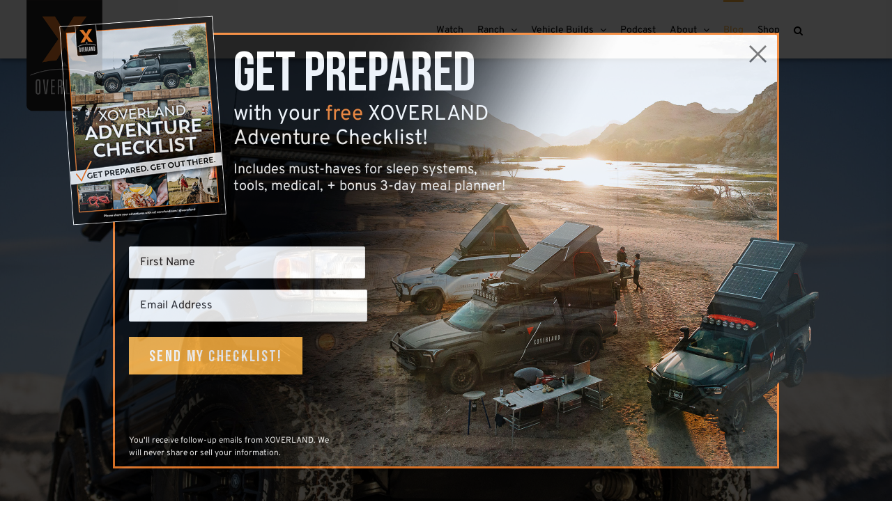

--- FILE ---
content_type: text/html; charset=UTF-8
request_url: https://www.xoverland.com/overlanding-blog/body-armor-overland-vehicle/
body_size: 22577
content:
<!DOCTYPE html>
<html class="avada-html-layout-wide avada-html-header-position-top avada-has-site-width-percent avada-is-100-percent-template avada-has-site-width-100-percent" lang="en-US" prefix="og: http://ogp.me/ns# fb: http://ogp.me/ns/fb#">
<head>
	<meta http-equiv="X-UA-Compatible" content="IE=edge" />
	<meta http-equiv="Content-Type" content="text/html; charset=utf-8"/>
<script type="text/javascript">
/* <![CDATA[ */
var gform;gform||(document.addEventListener("gform_main_scripts_loaded",function(){gform.scriptsLoaded=!0}),document.addEventListener("gform/theme/scripts_loaded",function(){gform.themeScriptsLoaded=!0}),window.addEventListener("DOMContentLoaded",function(){gform.domLoaded=!0}),gform={domLoaded:!1,scriptsLoaded:!1,themeScriptsLoaded:!1,isFormEditor:()=>"function"==typeof InitializeEditor,callIfLoaded:function(o){return!(!gform.domLoaded||!gform.scriptsLoaded||!gform.themeScriptsLoaded&&!gform.isFormEditor()||(gform.isFormEditor()&&console.warn("The use of gform.initializeOnLoaded() is deprecated in the form editor context and will be removed in Gravity Forms 3.1."),o(),0))},initializeOnLoaded:function(o){gform.callIfLoaded(o)||(document.addEventListener("gform_main_scripts_loaded",()=>{gform.scriptsLoaded=!0,gform.callIfLoaded(o)}),document.addEventListener("gform/theme/scripts_loaded",()=>{gform.themeScriptsLoaded=!0,gform.callIfLoaded(o)}),window.addEventListener("DOMContentLoaded",()=>{gform.domLoaded=!0,gform.callIfLoaded(o)}))},hooks:{action:{},filter:{}},addAction:function(o,r,e,t){gform.addHook("action",o,r,e,t)},addFilter:function(o,r,e,t){gform.addHook("filter",o,r,e,t)},doAction:function(o){gform.doHook("action",o,arguments)},applyFilters:function(o){return gform.doHook("filter",o,arguments)},removeAction:function(o,r){gform.removeHook("action",o,r)},removeFilter:function(o,r,e){gform.removeHook("filter",o,r,e)},addHook:function(o,r,e,t,n){null==gform.hooks[o][r]&&(gform.hooks[o][r]=[]);var d=gform.hooks[o][r];null==n&&(n=r+"_"+d.length),gform.hooks[o][r].push({tag:n,callable:e,priority:t=null==t?10:t})},doHook:function(r,o,e){var t;if(e=Array.prototype.slice.call(e,1),null!=gform.hooks[r][o]&&((o=gform.hooks[r][o]).sort(function(o,r){return o.priority-r.priority}),o.forEach(function(o){"function"!=typeof(t=o.callable)&&(t=window[t]),"action"==r?t.apply(null,e):e[0]=t.apply(null,e)})),"filter"==r)return e[0]},removeHook:function(o,r,t,n){var e;null!=gform.hooks[o][r]&&(e=(e=gform.hooks[o][r]).filter(function(o,r,e){return!!(null!=n&&n!=o.tag||null!=t&&t!=o.priority)}),gform.hooks[o][r]=e)}});
/* ]]> */
</script>

	<meta name="viewport" content="width=device-width, initial-scale=1" />
	<meta name='robots' content='index, follow, max-image-preview:large, max-snippet:-1, max-video-preview:-1' />

	<!-- This site is optimized with the Yoast SEO Premium plugin v26.7 (Yoast SEO v26.7) - https://yoast.com/wordpress/plugins/seo/ -->
	<title>Do You Need Body Armor for Your Overland Vehicle? | Expedition Overland</title>
	<meta name="description" content="Whether you decide to install armor, and which pieces you choose, will ultimately depend on the purpose of your vehicle." />
	<link rel="canonical" href="https://www.xoverland.com/overlanding-blog/body-armor-overland-vehicle/" />
	<meta property="og:locale" content="en_US" />
	<meta property="og:type" content="article" />
	<meta property="og:title" content="Do You Need Body Armor for Your Overland Vehicle?" />
	<meta property="og:description" content="Whether you decide to install armor, and which pieces you choose, will ultimately depend on the purpose of your vehicle." />
	<meta property="og:url" content="https://www.xoverland.com/overlanding-blog/body-armor-overland-vehicle/" />
	<meta property="og:site_name" content="Expedition Overland" />
	<meta property="article:publisher" content="https://www.facebook.com/xoverland" />
	<meta property="article:published_time" content="2021-05-20T16:55:22+00:00" />
	<meta property="article:modified_time" content="2025-09-10T15:57:43+00:00" />
	<meta property="og:image" content="https://www.xoverland.com/wp-content/uploads/TBJ4891-scaled.jpg" />
	<meta property="og:image:width" content="2560" />
	<meta property="og:image:height" content="1706" />
	<meta property="og:image:type" content="image/jpeg" />
	<meta name="author" content="OC Admin" />
	<meta name="twitter:card" content="summary_large_image" />
	<meta name="twitter:creator" content="@xoverland" />
	<meta name="twitter:site" content="@xoverland" />
	<meta name="twitter:label1" content="Written by" />
	<meta name="twitter:data1" content="OC Admin" />
	<meta name="twitter:label2" content="Est. reading time" />
	<meta name="twitter:data2" content="6 minutes" />
	<script type="application/ld+json" class="yoast-schema-graph">{"@context":"https://schema.org","@graph":[{"@type":"Article","@id":"https://www.xoverland.com/overlanding-blog/body-armor-overland-vehicle/#article","isPartOf":{"@id":"https://www.xoverland.com/overlanding-blog/body-armor-overland-vehicle/"},"author":{"name":"OC Admin","@id":"https://www.xoverland.com/#/schema/person/204ba0cd586a085c955f43203a52267c"},"headline":"Do You Need Body Armor for Your Overland Vehicle?","datePublished":"2021-05-20T16:55:22+00:00","dateModified":"2025-09-10T15:57:43+00:00","mainEntityOfPage":{"@id":"https://www.xoverland.com/overlanding-blog/body-armor-overland-vehicle/"},"wordCount":1060,"publisher":{"@id":"https://www.xoverland.com/#organization"},"image":{"@id":"https://www.xoverland.com/overlanding-blog/body-armor-overland-vehicle/#primaryimage"},"thumbnailUrl":"https://www.xoverland.com/wp-content/uploads/TBJ4891-scaled.jpg","articleSection":["Overlanding Blog"],"inLanguage":"en-US"},{"@type":"WebPage","@id":"https://www.xoverland.com/overlanding-blog/body-armor-overland-vehicle/","url":"https://www.xoverland.com/overlanding-blog/body-armor-overland-vehicle/","name":"Do You Need Body Armor for Your Overland Vehicle? | Expedition Overland","isPartOf":{"@id":"https://www.xoverland.com/#website"},"primaryImageOfPage":{"@id":"https://www.xoverland.com/overlanding-blog/body-armor-overland-vehicle/#primaryimage"},"image":{"@id":"https://www.xoverland.com/overlanding-blog/body-armor-overland-vehicle/#primaryimage"},"thumbnailUrl":"https://www.xoverland.com/wp-content/uploads/TBJ4891-scaled.jpg","datePublished":"2021-05-20T16:55:22+00:00","dateModified":"2025-09-10T15:57:43+00:00","description":"Whether you decide to install armor, and which pieces you choose, will ultimately depend on the purpose of your vehicle.","breadcrumb":{"@id":"https://www.xoverland.com/overlanding-blog/body-armor-overland-vehicle/#breadcrumb"},"inLanguage":"en-US","potentialAction":[{"@type":"ReadAction","target":["https://www.xoverland.com/overlanding-blog/body-armor-overland-vehicle/"]}]},{"@type":"ImageObject","inLanguage":"en-US","@id":"https://www.xoverland.com/overlanding-blog/body-armor-overland-vehicle/#primaryimage","url":"https://www.xoverland.com/wp-content/uploads/TBJ4891-scaled.jpg","contentUrl":"https://www.xoverland.com/wp-content/uploads/TBJ4891-scaled.jpg","width":2560,"height":1706},{"@type":"BreadcrumbList","@id":"https://www.xoverland.com/overlanding-blog/body-armor-overland-vehicle/#breadcrumb","itemListElement":[{"@type":"ListItem","position":1,"name":"Home","item":"https://www.xoverland.com/"},{"@type":"ListItem","position":2,"name":"Do You Need Body Armor for Your Overland Vehicle?"}]},{"@type":"WebSite","@id":"https://www.xoverland.com/#website","url":"https://www.xoverland.com/","name":"Expedition Overland","description":"","publisher":{"@id":"https://www.xoverland.com/#organization"},"potentialAction":[{"@type":"SearchAction","target":{"@type":"EntryPoint","urlTemplate":"https://www.xoverland.com/?s={search_term_string}"},"query-input":{"@type":"PropertyValueSpecification","valueRequired":true,"valueName":"search_term_string"}}],"inLanguage":"en-US"},{"@type":"Organization","@id":"https://www.xoverland.com/#organization","name":"Expedition Overland","url":"https://www.xoverland.com/","logo":{"@type":"ImageObject","inLanguage":"en-US","@id":"https://www.xoverland.com/#/schema/logo/image/","url":"https://www.xoverland.com/wp-content/uploads/2016/04/Logo144x144.png","contentUrl":"https://www.xoverland.com/wp-content/uploads/2016/04/Logo144x144.png","width":144,"height":144,"caption":"Expedition Overland"},"image":{"@id":"https://www.xoverland.com/#/schema/logo/image/"},"sameAs":["https://www.facebook.com/xoverland","https://x.com/xoverland","https://instagram.com/xoverland","http://www.youtube.com/user/ExpeditionOverland"]},{"@type":"Person","@id":"https://www.xoverland.com/#/schema/person/204ba0cd586a085c955f43203a52267c","name":"OC Admin","image":{"@type":"ImageObject","inLanguage":"en-US","@id":"https://www.xoverland.com/#/schema/person/image/","url":"https://secure.gravatar.com/avatar/5c6a8a5d5a1e37bfbb197249b96465390af8018d9929d5c0dbcdde3fd12f0856?s=96&d=mm&r=g","contentUrl":"https://secure.gravatar.com/avatar/5c6a8a5d5a1e37bfbb197249b96465390af8018d9929d5c0dbcdde3fd12f0856?s=96&d=mm&r=g","caption":"OC Admin"}}]}</script>
	<!-- / Yoast SEO Premium plugin. -->


<link rel="alternate" type="application/rss+xml" title="Expedition Overland &raquo; Feed" href="https://www.xoverland.com/feed/" />
								<link rel="icon" href="https://www.xoverland.com/wp-content/uploads/2016/04/Logo16x16.png" type="image/png" />
		
					<!-- Apple Touch Icon -->
						<link rel="apple-touch-icon" sizes="180x180" href="https://www.xoverland.com/wp-content/uploads/2016/04/Logo114x114.png" type="image/png">
		
					<!-- Android Icon -->
						<link rel="icon" sizes="192x192" href="https://www.xoverland.com/wp-content/uploads/2016/04/Logo57x57.png" type="image/png">
		
					<!-- MS Edge Icon -->
						<meta name="msapplication-TileImage" content="https://www.xoverland.com/wp-content/uploads/2016/04/Logo72x72.png" type="image/png">
				<link rel="alternate" title="oEmbed (JSON)" type="application/json+oembed" href="https://www.xoverland.com/wp-json/oembed/1.0/embed?url=https%3A%2F%2Fwww.xoverland.com%2Foverlanding-blog%2Fbody-armor-overland-vehicle%2F" />
<link rel="alternate" title="oEmbed (XML)" type="text/xml+oembed" href="https://www.xoverland.com/wp-json/oembed/1.0/embed?url=https%3A%2F%2Fwww.xoverland.com%2Foverlanding-blog%2Fbody-armor-overland-vehicle%2F&#038;format=xml" />
					<meta name="description" content="The ultimate goal of aftermarket armor is to provide additional strength, durability and functionality, protecting the vehicle from major damage (whether from rocks or other vehicles), so we can ultimately return home safely and under our own power. Whether you decide to install armor, and which pieces you choose, will ultimately depend on"/>
				
		<meta property="og:locale" content="en_US"/>
		<meta property="og:type" content="article"/>
		<meta property="og:site_name" content="Expedition Overland"/>
		<meta property="og:title" content="Do You Need Body Armor for Your Overland Vehicle? | Expedition Overland"/>
				<meta property="og:description" content="The ultimate goal of aftermarket armor is to provide additional strength, durability and functionality, protecting the vehicle from major damage (whether from rocks or other vehicles), so we can ultimately return home safely and under our own power. Whether you decide to install armor, and which pieces you choose, will ultimately depend on"/>
				<meta property="og:url" content="https://www.xoverland.com/overlanding-blog/body-armor-overland-vehicle/"/>
										<meta property="article:published_time" content="2021-05-20T16:55:22-07:00"/>
							<meta property="article:modified_time" content="2025-09-10T15:57:43-07:00"/>
								<meta name="author" content="OC Admin"/>
								<meta property="og:image" content="https://www.xoverland.com/wp-content/uploads/TBJ4891-scaled.jpg"/>
		<meta property="og:image:width" content="2560"/>
		<meta property="og:image:height" content="1706"/>
		<meta property="og:image:type" content="image/jpeg"/>
				<style id='wp-img-auto-sizes-contain-inline-css' type='text/css'>
img:is([sizes=auto i],[sizes^="auto," i]){contain-intrinsic-size:3000px 1500px}
/*# sourceURL=wp-img-auto-sizes-contain-inline-css */
</style>
<style id='wp-block-library-inline-css' type='text/css'>
:root{--wp-block-synced-color:#7a00df;--wp-block-synced-color--rgb:122,0,223;--wp-bound-block-color:var(--wp-block-synced-color);--wp-editor-canvas-background:#ddd;--wp-admin-theme-color:#007cba;--wp-admin-theme-color--rgb:0,124,186;--wp-admin-theme-color-darker-10:#006ba1;--wp-admin-theme-color-darker-10--rgb:0,107,160.5;--wp-admin-theme-color-darker-20:#005a87;--wp-admin-theme-color-darker-20--rgb:0,90,135;--wp-admin-border-width-focus:2px}@media (min-resolution:192dpi){:root{--wp-admin-border-width-focus:1.5px}}.wp-element-button{cursor:pointer}:root .has-very-light-gray-background-color{background-color:#eee}:root .has-very-dark-gray-background-color{background-color:#313131}:root .has-very-light-gray-color{color:#eee}:root .has-very-dark-gray-color{color:#313131}:root .has-vivid-green-cyan-to-vivid-cyan-blue-gradient-background{background:linear-gradient(135deg,#00d084,#0693e3)}:root .has-purple-crush-gradient-background{background:linear-gradient(135deg,#34e2e4,#4721fb 50%,#ab1dfe)}:root .has-hazy-dawn-gradient-background{background:linear-gradient(135deg,#faaca8,#dad0ec)}:root .has-subdued-olive-gradient-background{background:linear-gradient(135deg,#fafae1,#67a671)}:root .has-atomic-cream-gradient-background{background:linear-gradient(135deg,#fdd79a,#004a59)}:root .has-nightshade-gradient-background{background:linear-gradient(135deg,#330968,#31cdcf)}:root .has-midnight-gradient-background{background:linear-gradient(135deg,#020381,#2874fc)}:root{--wp--preset--font-size--normal:16px;--wp--preset--font-size--huge:42px}.has-regular-font-size{font-size:1em}.has-larger-font-size{font-size:2.625em}.has-normal-font-size{font-size:var(--wp--preset--font-size--normal)}.has-huge-font-size{font-size:var(--wp--preset--font-size--huge)}.has-text-align-center{text-align:center}.has-text-align-left{text-align:left}.has-text-align-right{text-align:right}.has-fit-text{white-space:nowrap!important}#end-resizable-editor-section{display:none}.aligncenter{clear:both}.items-justified-left{justify-content:flex-start}.items-justified-center{justify-content:center}.items-justified-right{justify-content:flex-end}.items-justified-space-between{justify-content:space-between}.screen-reader-text{border:0;clip-path:inset(50%);height:1px;margin:-1px;overflow:hidden;padding:0;position:absolute;width:1px;word-wrap:normal!important}.screen-reader-text:focus{background-color:#ddd;clip-path:none;color:#444;display:block;font-size:1em;height:auto;left:5px;line-height:normal;padding:15px 23px 14px;text-decoration:none;top:5px;width:auto;z-index:100000}html :where(.has-border-color){border-style:solid}html :where([style*=border-top-color]){border-top-style:solid}html :where([style*=border-right-color]){border-right-style:solid}html :where([style*=border-bottom-color]){border-bottom-style:solid}html :where([style*=border-left-color]){border-left-style:solid}html :where([style*=border-width]){border-style:solid}html :where([style*=border-top-width]){border-top-style:solid}html :where([style*=border-right-width]){border-right-style:solid}html :where([style*=border-bottom-width]){border-bottom-style:solid}html :where([style*=border-left-width]){border-left-style:solid}html :where(img[class*=wp-image-]){height:auto;max-width:100%}:where(figure){margin:0 0 1em}html :where(.is-position-sticky){--wp-admin--admin-bar--position-offset:var(--wp-admin--admin-bar--height,0px)}@media screen and (max-width:600px){html :where(.is-position-sticky){--wp-admin--admin-bar--position-offset:0px}}

/*# sourceURL=wp-block-library-inline-css */
</style><style id='global-styles-inline-css' type='text/css'>
:root{--wp--preset--aspect-ratio--square: 1;--wp--preset--aspect-ratio--4-3: 4/3;--wp--preset--aspect-ratio--3-4: 3/4;--wp--preset--aspect-ratio--3-2: 3/2;--wp--preset--aspect-ratio--2-3: 2/3;--wp--preset--aspect-ratio--16-9: 16/9;--wp--preset--aspect-ratio--9-16: 9/16;--wp--preset--color--black: #000000;--wp--preset--color--cyan-bluish-gray: #abb8c3;--wp--preset--color--white: #ffffff;--wp--preset--color--pale-pink: #f78da7;--wp--preset--color--vivid-red: #cf2e2e;--wp--preset--color--luminous-vivid-orange: #ff6900;--wp--preset--color--luminous-vivid-amber: #fcb900;--wp--preset--color--light-green-cyan: #7bdcb5;--wp--preset--color--vivid-green-cyan: #00d084;--wp--preset--color--pale-cyan-blue: #8ed1fc;--wp--preset--color--vivid-cyan-blue: #0693e3;--wp--preset--color--vivid-purple: #9b51e0;--wp--preset--color--awb-color-1: #ffffff;--wp--preset--color--awb-color-2: #f6f6f6;--wp--preset--color--awb-color-3: #e0dede;--wp--preset--color--awb-color-4: #fbb040;--wp--preset--color--awb-color-5: #747474;--wp--preset--color--awb-color-6: #194152;--wp--preset--color--awb-color-7: #333333;--wp--preset--color--awb-color-8: #000000;--wp--preset--color--awb-color-custom-10: #ee7623;--wp--preset--color--awb-color-custom-11: #ebeaea;--wp--preset--color--awb-color-custom-12: #e8e8e8;--wp--preset--color--awb-color-custom-13: #e8e9eb;--wp--preset--color--awb-color-custom-14: #f9f9f9;--wp--preset--color--awb-color-custom-15: #bebdbd;--wp--preset--color--awb-color-custom-16: #e5e5e5;--wp--preset--color--awb-color-custom-17: #8c8989;--wp--preset--color--awb-color-custom-18: #bfbfbf;--wp--preset--gradient--vivid-cyan-blue-to-vivid-purple: linear-gradient(135deg,rgb(6,147,227) 0%,rgb(155,81,224) 100%);--wp--preset--gradient--light-green-cyan-to-vivid-green-cyan: linear-gradient(135deg,rgb(122,220,180) 0%,rgb(0,208,130) 100%);--wp--preset--gradient--luminous-vivid-amber-to-luminous-vivid-orange: linear-gradient(135deg,rgb(252,185,0) 0%,rgb(255,105,0) 100%);--wp--preset--gradient--luminous-vivid-orange-to-vivid-red: linear-gradient(135deg,rgb(255,105,0) 0%,rgb(207,46,46) 100%);--wp--preset--gradient--very-light-gray-to-cyan-bluish-gray: linear-gradient(135deg,rgb(238,238,238) 0%,rgb(169,184,195) 100%);--wp--preset--gradient--cool-to-warm-spectrum: linear-gradient(135deg,rgb(74,234,220) 0%,rgb(151,120,209) 20%,rgb(207,42,186) 40%,rgb(238,44,130) 60%,rgb(251,105,98) 80%,rgb(254,248,76) 100%);--wp--preset--gradient--blush-light-purple: linear-gradient(135deg,rgb(255,206,236) 0%,rgb(152,150,240) 100%);--wp--preset--gradient--blush-bordeaux: linear-gradient(135deg,rgb(254,205,165) 0%,rgb(254,45,45) 50%,rgb(107,0,62) 100%);--wp--preset--gradient--luminous-dusk: linear-gradient(135deg,rgb(255,203,112) 0%,rgb(199,81,192) 50%,rgb(65,88,208) 100%);--wp--preset--gradient--pale-ocean: linear-gradient(135deg,rgb(255,245,203) 0%,rgb(182,227,212) 50%,rgb(51,167,181) 100%);--wp--preset--gradient--electric-grass: linear-gradient(135deg,rgb(202,248,128) 0%,rgb(113,206,126) 100%);--wp--preset--gradient--midnight: linear-gradient(135deg,rgb(2,3,129) 0%,rgb(40,116,252) 100%);--wp--preset--font-size--small: 13.5px;--wp--preset--font-size--medium: 20px;--wp--preset--font-size--large: 27px;--wp--preset--font-size--x-large: 42px;--wp--preset--font-size--normal: 18px;--wp--preset--font-size--xlarge: 36px;--wp--preset--font-size--huge: 54px;--wp--preset--spacing--20: 0.44rem;--wp--preset--spacing--30: 0.67rem;--wp--preset--spacing--40: 1rem;--wp--preset--spacing--50: 1.5rem;--wp--preset--spacing--60: 2.25rem;--wp--preset--spacing--70: 3.38rem;--wp--preset--spacing--80: 5.06rem;--wp--preset--shadow--natural: 6px 6px 9px rgba(0, 0, 0, 0.2);--wp--preset--shadow--deep: 12px 12px 50px rgba(0, 0, 0, 0.4);--wp--preset--shadow--sharp: 6px 6px 0px rgba(0, 0, 0, 0.2);--wp--preset--shadow--outlined: 6px 6px 0px -3px rgb(255, 255, 255), 6px 6px rgb(0, 0, 0);--wp--preset--shadow--crisp: 6px 6px 0px rgb(0, 0, 0);}:where(.is-layout-flex){gap: 0.5em;}:where(.is-layout-grid){gap: 0.5em;}body .is-layout-flex{display: flex;}.is-layout-flex{flex-wrap: wrap;align-items: center;}.is-layout-flex > :is(*, div){margin: 0;}body .is-layout-grid{display: grid;}.is-layout-grid > :is(*, div){margin: 0;}:where(.wp-block-columns.is-layout-flex){gap: 2em;}:where(.wp-block-columns.is-layout-grid){gap: 2em;}:where(.wp-block-post-template.is-layout-flex){gap: 1.25em;}:where(.wp-block-post-template.is-layout-grid){gap: 1.25em;}.has-black-color{color: var(--wp--preset--color--black) !important;}.has-cyan-bluish-gray-color{color: var(--wp--preset--color--cyan-bluish-gray) !important;}.has-white-color{color: var(--wp--preset--color--white) !important;}.has-pale-pink-color{color: var(--wp--preset--color--pale-pink) !important;}.has-vivid-red-color{color: var(--wp--preset--color--vivid-red) !important;}.has-luminous-vivid-orange-color{color: var(--wp--preset--color--luminous-vivid-orange) !important;}.has-luminous-vivid-amber-color{color: var(--wp--preset--color--luminous-vivid-amber) !important;}.has-light-green-cyan-color{color: var(--wp--preset--color--light-green-cyan) !important;}.has-vivid-green-cyan-color{color: var(--wp--preset--color--vivid-green-cyan) !important;}.has-pale-cyan-blue-color{color: var(--wp--preset--color--pale-cyan-blue) !important;}.has-vivid-cyan-blue-color{color: var(--wp--preset--color--vivid-cyan-blue) !important;}.has-vivid-purple-color{color: var(--wp--preset--color--vivid-purple) !important;}.has-black-background-color{background-color: var(--wp--preset--color--black) !important;}.has-cyan-bluish-gray-background-color{background-color: var(--wp--preset--color--cyan-bluish-gray) !important;}.has-white-background-color{background-color: var(--wp--preset--color--white) !important;}.has-pale-pink-background-color{background-color: var(--wp--preset--color--pale-pink) !important;}.has-vivid-red-background-color{background-color: var(--wp--preset--color--vivid-red) !important;}.has-luminous-vivid-orange-background-color{background-color: var(--wp--preset--color--luminous-vivid-orange) !important;}.has-luminous-vivid-amber-background-color{background-color: var(--wp--preset--color--luminous-vivid-amber) !important;}.has-light-green-cyan-background-color{background-color: var(--wp--preset--color--light-green-cyan) !important;}.has-vivid-green-cyan-background-color{background-color: var(--wp--preset--color--vivid-green-cyan) !important;}.has-pale-cyan-blue-background-color{background-color: var(--wp--preset--color--pale-cyan-blue) !important;}.has-vivid-cyan-blue-background-color{background-color: var(--wp--preset--color--vivid-cyan-blue) !important;}.has-vivid-purple-background-color{background-color: var(--wp--preset--color--vivid-purple) !important;}.has-black-border-color{border-color: var(--wp--preset--color--black) !important;}.has-cyan-bluish-gray-border-color{border-color: var(--wp--preset--color--cyan-bluish-gray) !important;}.has-white-border-color{border-color: var(--wp--preset--color--white) !important;}.has-pale-pink-border-color{border-color: var(--wp--preset--color--pale-pink) !important;}.has-vivid-red-border-color{border-color: var(--wp--preset--color--vivid-red) !important;}.has-luminous-vivid-orange-border-color{border-color: var(--wp--preset--color--luminous-vivid-orange) !important;}.has-luminous-vivid-amber-border-color{border-color: var(--wp--preset--color--luminous-vivid-amber) !important;}.has-light-green-cyan-border-color{border-color: var(--wp--preset--color--light-green-cyan) !important;}.has-vivid-green-cyan-border-color{border-color: var(--wp--preset--color--vivid-green-cyan) !important;}.has-pale-cyan-blue-border-color{border-color: var(--wp--preset--color--pale-cyan-blue) !important;}.has-vivid-cyan-blue-border-color{border-color: var(--wp--preset--color--vivid-cyan-blue) !important;}.has-vivid-purple-border-color{border-color: var(--wp--preset--color--vivid-purple) !important;}.has-vivid-cyan-blue-to-vivid-purple-gradient-background{background: var(--wp--preset--gradient--vivid-cyan-blue-to-vivid-purple) !important;}.has-light-green-cyan-to-vivid-green-cyan-gradient-background{background: var(--wp--preset--gradient--light-green-cyan-to-vivid-green-cyan) !important;}.has-luminous-vivid-amber-to-luminous-vivid-orange-gradient-background{background: var(--wp--preset--gradient--luminous-vivid-amber-to-luminous-vivid-orange) !important;}.has-luminous-vivid-orange-to-vivid-red-gradient-background{background: var(--wp--preset--gradient--luminous-vivid-orange-to-vivid-red) !important;}.has-very-light-gray-to-cyan-bluish-gray-gradient-background{background: var(--wp--preset--gradient--very-light-gray-to-cyan-bluish-gray) !important;}.has-cool-to-warm-spectrum-gradient-background{background: var(--wp--preset--gradient--cool-to-warm-spectrum) !important;}.has-blush-light-purple-gradient-background{background: var(--wp--preset--gradient--blush-light-purple) !important;}.has-blush-bordeaux-gradient-background{background: var(--wp--preset--gradient--blush-bordeaux) !important;}.has-luminous-dusk-gradient-background{background: var(--wp--preset--gradient--luminous-dusk) !important;}.has-pale-ocean-gradient-background{background: var(--wp--preset--gradient--pale-ocean) !important;}.has-electric-grass-gradient-background{background: var(--wp--preset--gradient--electric-grass) !important;}.has-midnight-gradient-background{background: var(--wp--preset--gradient--midnight) !important;}.has-small-font-size{font-size: var(--wp--preset--font-size--small) !important;}.has-medium-font-size{font-size: var(--wp--preset--font-size--medium) !important;}.has-large-font-size{font-size: var(--wp--preset--font-size--large) !important;}.has-x-large-font-size{font-size: var(--wp--preset--font-size--x-large) !important;}
/*# sourceURL=global-styles-inline-css */
</style>

<style id='classic-theme-styles-inline-css' type='text/css'>
/*! This file is auto-generated */
.wp-block-button__link{color:#fff;background-color:#32373c;border-radius:9999px;box-shadow:none;text-decoration:none;padding:calc(.667em + 2px) calc(1.333em + 2px);font-size:1.125em}.wp-block-file__button{background:#32373c;color:#fff;text-decoration:none}
/*# sourceURL=/wp-includes/css/classic-themes.min.css */
</style>
<link rel='stylesheet' id='avada-parent-stylesheet-css' href='https://www.xoverland.com/wp-content/themes/Avada/style.css?ver=6.9' type='text/css' media='all' />
<link rel='stylesheet' id='p13/css-css' href='https://www.xoverland.com/wp-content/themes/overlander/build/index.css?ver=1757434446' type='text/css' media='all' />
<link rel='stylesheet' id='fusion-dynamic-css-css' href='https://www.xoverland.com/wp-content/uploads/fusion-styles/0ca03f18638b40bf7d4b43ce84cb56e1.min.css?ver=3.14.2' type='text/css' media='all' />
<link rel='stylesheet' id='avada-fullwidth-md-css' href='https://www.xoverland.com/wp-content/plugins/fusion-builder/assets/css/media/fullwidth-md.min.css?ver=3.14.2' type='text/css' media='only screen and (max-width: 1024px)' />
<link rel='stylesheet' id='avada-fullwidth-sm-css' href='https://www.xoverland.com/wp-content/plugins/fusion-builder/assets/css/media/fullwidth-sm.min.css?ver=3.14.2' type='text/css' media='only screen and (max-width: 640px)' />
<link rel='stylesheet' id='awb-text-path-md-css' href='https://www.xoverland.com/wp-content/plugins/fusion-builder/assets/css/media/awb-text-path-md.min.css?ver=7.14.2' type='text/css' media='only screen and (max-width: 1024px)' />
<link rel='stylesheet' id='awb-text-path-sm-css' href='https://www.xoverland.com/wp-content/plugins/fusion-builder/assets/css/media/awb-text-path-sm.min.css?ver=7.14.2' type='text/css' media='only screen and (max-width: 640px)' />
<link rel='stylesheet' id='avada-icon-md-css' href='https://www.xoverland.com/wp-content/plugins/fusion-builder/assets/css/media/icon-md.min.css?ver=3.14.2' type='text/css' media='only screen and (max-width: 1024px)' />
<link rel='stylesheet' id='avada-icon-sm-css' href='https://www.xoverland.com/wp-content/plugins/fusion-builder/assets/css/media/icon-sm.min.css?ver=3.14.2' type='text/css' media='only screen and (max-width: 640px)' />
<link rel='stylesheet' id='avada-grid-md-css' href='https://www.xoverland.com/wp-content/plugins/fusion-builder/assets/css/media/grid-md.min.css?ver=7.14.2' type='text/css' media='only screen and (max-width: 1024px)' />
<link rel='stylesheet' id='avada-grid-sm-css' href='https://www.xoverland.com/wp-content/plugins/fusion-builder/assets/css/media/grid-sm.min.css?ver=7.14.2' type='text/css' media='only screen and (max-width: 640px)' />
<link rel='stylesheet' id='avada-image-md-css' href='https://www.xoverland.com/wp-content/plugins/fusion-builder/assets/css/media/image-md.min.css?ver=7.14.2' type='text/css' media='only screen and (max-width: 1024px)' />
<link rel='stylesheet' id='avada-image-sm-css' href='https://www.xoverland.com/wp-content/plugins/fusion-builder/assets/css/media/image-sm.min.css?ver=7.14.2' type='text/css' media='only screen and (max-width: 640px)' />
<link rel='stylesheet' id='avada-person-md-css' href='https://www.xoverland.com/wp-content/plugins/fusion-builder/assets/css/media/person-md.min.css?ver=7.14.2' type='text/css' media='only screen and (max-width: 1024px)' />
<link rel='stylesheet' id='avada-person-sm-css' href='https://www.xoverland.com/wp-content/plugins/fusion-builder/assets/css/media/person-sm.min.css?ver=7.14.2' type='text/css' media='only screen and (max-width: 640px)' />
<link rel='stylesheet' id='avada-section-separator-md-css' href='https://www.xoverland.com/wp-content/plugins/fusion-builder/assets/css/media/section-separator-md.min.css?ver=3.14.2' type='text/css' media='only screen and (max-width: 1024px)' />
<link rel='stylesheet' id='avada-section-separator-sm-css' href='https://www.xoverland.com/wp-content/plugins/fusion-builder/assets/css/media/section-separator-sm.min.css?ver=3.14.2' type='text/css' media='only screen and (max-width: 640px)' />
<link rel='stylesheet' id='avada-social-sharing-md-css' href='https://www.xoverland.com/wp-content/plugins/fusion-builder/assets/css/media/social-sharing-md.min.css?ver=7.14.2' type='text/css' media='only screen and (max-width: 1024px)' />
<link rel='stylesheet' id='avada-social-sharing-sm-css' href='https://www.xoverland.com/wp-content/plugins/fusion-builder/assets/css/media/social-sharing-sm.min.css?ver=7.14.2' type='text/css' media='only screen and (max-width: 640px)' />
<link rel='stylesheet' id='avada-social-links-md-css' href='https://www.xoverland.com/wp-content/plugins/fusion-builder/assets/css/media/social-links-md.min.css?ver=7.14.2' type='text/css' media='only screen and (max-width: 1024px)' />
<link rel='stylesheet' id='avada-social-links-sm-css' href='https://www.xoverland.com/wp-content/plugins/fusion-builder/assets/css/media/social-links-sm.min.css?ver=7.14.2' type='text/css' media='only screen and (max-width: 640px)' />
<link rel='stylesheet' id='avada-tabs-lg-min-css' href='https://www.xoverland.com/wp-content/plugins/fusion-builder/assets/css/media/tabs-lg-min.min.css?ver=7.14.2' type='text/css' media='only screen and (min-width: 640px)' />
<link rel='stylesheet' id='avada-tabs-lg-max-css' href='https://www.xoverland.com/wp-content/plugins/fusion-builder/assets/css/media/tabs-lg-max.min.css?ver=7.14.2' type='text/css' media='only screen and (max-width: 640px)' />
<link rel='stylesheet' id='avada-tabs-md-css' href='https://www.xoverland.com/wp-content/plugins/fusion-builder/assets/css/media/tabs-md.min.css?ver=7.14.2' type='text/css' media='only screen and (max-width: 1024px)' />
<link rel='stylesheet' id='avada-tabs-sm-css' href='https://www.xoverland.com/wp-content/plugins/fusion-builder/assets/css/media/tabs-sm.min.css?ver=7.14.2' type='text/css' media='only screen and (max-width: 640px)' />
<link rel='stylesheet' id='awb-text-md-css' href='https://www.xoverland.com/wp-content/plugins/fusion-builder/assets/css/media/text-md.min.css?ver=3.14.2' type='text/css' media='only screen and (max-width: 1024px)' />
<link rel='stylesheet' id='awb-text-sm-css' href='https://www.xoverland.com/wp-content/plugins/fusion-builder/assets/css/media/text-sm.min.css?ver=3.14.2' type='text/css' media='only screen and (max-width: 640px)' />
<link rel='stylesheet' id='awb-title-md-css' href='https://www.xoverland.com/wp-content/plugins/fusion-builder/assets/css/media/title-md.min.css?ver=3.14.2' type='text/css' media='only screen and (max-width: 1024px)' />
<link rel='stylesheet' id='awb-title-sm-css' href='https://www.xoverland.com/wp-content/plugins/fusion-builder/assets/css/media/title-sm.min.css?ver=3.14.2' type='text/css' media='only screen and (max-width: 640px)' />
<link rel='stylesheet' id='awb-post-card-image-sm-css' href='https://www.xoverland.com/wp-content/plugins/fusion-builder/assets/css/media/post-card-image-sm.min.css?ver=3.14.2' type='text/css' media='only screen and (max-width: 640px)' />
<link rel='stylesheet' id='avada-swiper-md-css' href='https://www.xoverland.com/wp-content/plugins/fusion-builder/assets/css/media/swiper-md.min.css?ver=7.14.2' type='text/css' media='only screen and (max-width: 1024px)' />
<link rel='stylesheet' id='avada-swiper-sm-css' href='https://www.xoverland.com/wp-content/plugins/fusion-builder/assets/css/media/swiper-sm.min.css?ver=7.14.2' type='text/css' media='only screen and (max-width: 640px)' />
<link rel='stylesheet' id='avada-post-cards-md-css' href='https://www.xoverland.com/wp-content/plugins/fusion-builder/assets/css/media/post-cards-md.min.css?ver=7.14.2' type='text/css' media='only screen and (max-width: 1024px)' />
<link rel='stylesheet' id='avada-post-cards-sm-css' href='https://www.xoverland.com/wp-content/plugins/fusion-builder/assets/css/media/post-cards-sm.min.css?ver=7.14.2' type='text/css' media='only screen and (max-width: 640px)' />
<link rel='stylesheet' id='avada-facebook-page-md-css' href='https://www.xoverland.com/wp-content/plugins/fusion-builder/assets/css/media/facebook-page-md.min.css?ver=7.14.2' type='text/css' media='only screen and (max-width: 1024px)' />
<link rel='stylesheet' id='avada-facebook-page-sm-css' href='https://www.xoverland.com/wp-content/plugins/fusion-builder/assets/css/media/facebook-page-sm.min.css?ver=7.14.2' type='text/css' media='only screen and (max-width: 640px)' />
<link rel='stylesheet' id='avada-twitter-timeline-md-css' href='https://www.xoverland.com/wp-content/plugins/fusion-builder/assets/css/media/twitter-timeline-md.min.css?ver=7.14.2' type='text/css' media='only screen and (max-width: 1024px)' />
<link rel='stylesheet' id='avada-twitter-timeline-sm-css' href='https://www.xoverland.com/wp-content/plugins/fusion-builder/assets/css/media/twitter-timeline-sm.min.css?ver=7.14.2' type='text/css' media='only screen and (max-width: 640px)' />
<link rel='stylesheet' id='avada-flickr-md-css' href='https://www.xoverland.com/wp-content/plugins/fusion-builder/assets/css/media/flickr-md.min.css?ver=7.14.2' type='text/css' media='only screen and (max-width: 1024px)' />
<link rel='stylesheet' id='avada-flickr-sm-css' href='https://www.xoverland.com/wp-content/plugins/fusion-builder/assets/css/media/flickr-sm.min.css?ver=7.14.2' type='text/css' media='only screen and (max-width: 640px)' />
<link rel='stylesheet' id='avada-tagcloud-md-css' href='https://www.xoverland.com/wp-content/plugins/fusion-builder/assets/css/media/tagcloud-md.min.css?ver=7.14.2' type='text/css' media='only screen and (max-width: 1024px)' />
<link rel='stylesheet' id='avada-tagcloud-sm-css' href='https://www.xoverland.com/wp-content/plugins/fusion-builder/assets/css/media/tagcloud-sm.min.css?ver=7.14.2' type='text/css' media='only screen and (max-width: 640px)' />
<link rel='stylesheet' id='awb-meta-md-css' href='https://www.xoverland.com/wp-content/plugins/fusion-builder/assets/css/media/meta-md.min.css?ver=7.14.2' type='text/css' media='only screen and (max-width: 1024px)' />
<link rel='stylesheet' id='awb-meta-sm-css' href='https://www.xoverland.com/wp-content/plugins/fusion-builder/assets/css/media/meta-sm.min.css?ver=7.14.2' type='text/css' media='only screen and (max-width: 640px)' />
<link rel='stylesheet' id='awb-layout-colums-md-css' href='https://www.xoverland.com/wp-content/plugins/fusion-builder/assets/css/media/layout-columns-md.min.css?ver=3.14.2' type='text/css' media='only screen and (max-width: 1024px)' />
<link rel='stylesheet' id='awb-layout-colums-sm-css' href='https://www.xoverland.com/wp-content/plugins/fusion-builder/assets/css/media/layout-columns-sm.min.css?ver=3.14.2' type='text/css' media='only screen and (max-width: 640px)' />
<link rel='stylesheet' id='avada-max-1c-css' href='https://www.xoverland.com/wp-content/themes/Avada/assets/css/media/max-1c.min.css?ver=7.14.2' type='text/css' media='only screen and (max-width: 644px)' />
<link rel='stylesheet' id='avada-max-2c-css' href='https://www.xoverland.com/wp-content/themes/Avada/assets/css/media/max-2c.min.css?ver=7.14.2' type='text/css' media='only screen and (max-width: 735px)' />
<link rel='stylesheet' id='avada-min-2c-max-3c-css' href='https://www.xoverland.com/wp-content/themes/Avada/assets/css/media/min-2c-max-3c.min.css?ver=7.14.2' type='text/css' media='only screen and (min-width: 735px) and (max-width: 826px)' />
<link rel='stylesheet' id='avada-min-3c-max-4c-css' href='https://www.xoverland.com/wp-content/themes/Avada/assets/css/media/min-3c-max-4c.min.css?ver=7.14.2' type='text/css' media='only screen and (min-width: 826px) and (max-width: 917px)' />
<link rel='stylesheet' id='avada-min-4c-max-5c-css' href='https://www.xoverland.com/wp-content/themes/Avada/assets/css/media/min-4c-max-5c.min.css?ver=7.14.2' type='text/css' media='only screen and (min-width: 917px) and (max-width: 1008px)' />
<link rel='stylesheet' id='avada-min-5c-max-6c-css' href='https://www.xoverland.com/wp-content/themes/Avada/assets/css/media/min-5c-max-6c.min.css?ver=7.14.2' type='text/css' media='only screen and (min-width: 1008px) and (max-width: 1099px)' />
<link rel='stylesheet' id='avada-min-shbp-css' href='https://www.xoverland.com/wp-content/themes/Avada/assets/css/media/min-shbp.min.css?ver=7.14.2' type='text/css' media='only screen and (min-width: 951px)' />
<link rel='stylesheet' id='avada-min-shbp-header-legacy-css' href='https://www.xoverland.com/wp-content/themes/Avada/assets/css/media/min-shbp-header-legacy.min.css?ver=7.14.2' type='text/css' media='only screen and (min-width: 951px)' />
<link rel='stylesheet' id='avada-max-shbp-css' href='https://www.xoverland.com/wp-content/themes/Avada/assets/css/media/max-shbp.min.css?ver=7.14.2' type='text/css' media='only screen and (max-width: 950px)' />
<link rel='stylesheet' id='avada-max-shbp-header-legacy-css' href='https://www.xoverland.com/wp-content/themes/Avada/assets/css/media/max-shbp-header-legacy.min.css?ver=7.14.2' type='text/css' media='only screen and (max-width: 950px)' />
<link rel='stylesheet' id='avada-max-sh-shbp-css' href='https://www.xoverland.com/wp-content/themes/Avada/assets/css/media/max-sh-shbp.min.css?ver=7.14.2' type='text/css' media='only screen and (max-width: 950px)' />
<link rel='stylesheet' id='avada-max-sh-shbp-header-legacy-css' href='https://www.xoverland.com/wp-content/themes/Avada/assets/css/media/max-sh-shbp-header-legacy.min.css?ver=7.14.2' type='text/css' media='only screen and (max-width: 950px)' />
<link rel='stylesheet' id='avada-min-768-max-1024-p-css' href='https://www.xoverland.com/wp-content/themes/Avada/assets/css/media/min-768-max-1024-p.min.css?ver=7.14.2' type='text/css' media='only screen and (min-device-width: 768px) and (max-device-width: 1024px) and (orientation: portrait)' />
<link rel='stylesheet' id='avada-min-768-max-1024-p-header-legacy-css' href='https://www.xoverland.com/wp-content/themes/Avada/assets/css/media/min-768-max-1024-p-header-legacy.min.css?ver=7.14.2' type='text/css' media='only screen and (min-device-width: 768px) and (max-device-width: 1024px) and (orientation: portrait)' />
<link rel='stylesheet' id='avada-min-768-max-1024-l-css' href='https://www.xoverland.com/wp-content/themes/Avada/assets/css/media/min-768-max-1024-l.min.css?ver=7.14.2' type='text/css' media='only screen and (min-device-width: 768px) and (max-device-width: 1024px) and (orientation: landscape)' />
<link rel='stylesheet' id='avada-min-768-max-1024-l-header-legacy-css' href='https://www.xoverland.com/wp-content/themes/Avada/assets/css/media/min-768-max-1024-l-header-legacy.min.css?ver=7.14.2' type='text/css' media='only screen and (min-device-width: 768px) and (max-device-width: 1024px) and (orientation: landscape)' />
<link rel='stylesheet' id='avada-max-sh-cbp-css' href='https://www.xoverland.com/wp-content/themes/Avada/assets/css/media/max-sh-cbp.min.css?ver=7.14.2' type='text/css' media='only screen and (max-width: 759px)' />
<link rel='stylesheet' id='avada-max-sh-sbp-css' href='https://www.xoverland.com/wp-content/themes/Avada/assets/css/media/max-sh-sbp.min.css?ver=7.14.2' type='text/css' media='only screen and (max-width: 759px)' />
<link rel='stylesheet' id='avada-max-sh-640-css' href='https://www.xoverland.com/wp-content/themes/Avada/assets/css/media/max-sh-640.min.css?ver=7.14.2' type='text/css' media='only screen and (max-width: 640px)' />
<link rel='stylesheet' id='avada-max-shbp-18-css' href='https://www.xoverland.com/wp-content/themes/Avada/assets/css/media/max-shbp-18.min.css?ver=7.14.2' type='text/css' media='only screen and (max-width: 932px)' />
<link rel='stylesheet' id='avada-max-shbp-32-css' href='https://www.xoverland.com/wp-content/themes/Avada/assets/css/media/max-shbp-32.min.css?ver=7.14.2' type='text/css' media='only screen and (max-width: 918px)' />
<link rel='stylesheet' id='avada-min-sh-cbp-css' href='https://www.xoverland.com/wp-content/themes/Avada/assets/css/media/min-sh-cbp.min.css?ver=7.14.2' type='text/css' media='only screen and (min-width: 759px)' />
<link rel='stylesheet' id='avada-max-640-css' href='https://www.xoverland.com/wp-content/themes/Avada/assets/css/media/max-640.min.css?ver=7.14.2' type='text/css' media='only screen and (max-device-width: 640px)' />
<link rel='stylesheet' id='avada-max-main-css' href='https://www.xoverland.com/wp-content/themes/Avada/assets/css/media/max-main.min.css?ver=7.14.2' type='text/css' media='only screen and (max-width: 1099px)' />
<link rel='stylesheet' id='avada-max-cbp-css' href='https://www.xoverland.com/wp-content/themes/Avada/assets/css/media/max-cbp.min.css?ver=7.14.2' type='text/css' media='only screen and (max-width: 759px)' />
<link rel='stylesheet' id='avada-max-640-gravity-css' href='https://www.xoverland.com/wp-content/themes/Avada/assets/css/media/max-640-gravity.min.css?ver=7.14.2' type='text/css' media='only screen and (max-device-width: 640px)' />
<link rel='stylesheet' id='avada-max-sh-cbp-gravity-css' href='https://www.xoverland.com/wp-content/themes/Avada/assets/css/media/max-sh-cbp-gravity.min.css?ver=7.14.2' type='text/css' media='only screen and (max-width: 759px)' />
<link rel='stylesheet' id='avada-max-sh-cbp-eslider-css' href='https://www.xoverland.com/wp-content/themes/Avada/assets/css/media/max-sh-cbp-eslider.min.css?ver=7.14.2' type='text/css' media='only screen and (max-width: 759px)' />
<link rel='stylesheet' id='avada-max-sh-cbp-social-sharing-css' href='https://www.xoverland.com/wp-content/themes/Avada/assets/css/media/max-sh-cbp-social-sharing.min.css?ver=7.14.2' type='text/css' media='only screen and (max-width: 759px)' />
<link rel='stylesheet' id='fb-max-sh-cbp-css' href='https://www.xoverland.com/wp-content/plugins/fusion-builder/assets/css/media/max-sh-cbp.min.css?ver=3.14.2' type='text/css' media='only screen and (max-width: 759px)' />
<link rel='stylesheet' id='fb-min-768-max-1024-p-css' href='https://www.xoverland.com/wp-content/plugins/fusion-builder/assets/css/media/min-768-max-1024-p.min.css?ver=3.14.2' type='text/css' media='only screen and (min-device-width: 768px) and (max-device-width: 1024px) and (orientation: portrait)' />
<link rel='stylesheet' id='fb-max-640-css' href='https://www.xoverland.com/wp-content/plugins/fusion-builder/assets/css/media/max-640.min.css?ver=3.14.2' type='text/css' media='only screen and (max-device-width: 640px)' />
<link rel='stylesheet' id='fb-max-1c-css' href='https://www.xoverland.com/wp-content/plugins/fusion-builder/assets/css/media/max-1c.css?ver=3.14.2' type='text/css' media='only screen and (max-width: 644px)' />
<link rel='stylesheet' id='fb-max-2c-css' href='https://www.xoverland.com/wp-content/plugins/fusion-builder/assets/css/media/max-2c.css?ver=3.14.2' type='text/css' media='only screen and (max-width: 735px)' />
<link rel='stylesheet' id='fb-min-2c-max-3c-css' href='https://www.xoverland.com/wp-content/plugins/fusion-builder/assets/css/media/min-2c-max-3c.css?ver=3.14.2' type='text/css' media='only screen and (min-width: 735px) and (max-width: 826px)' />
<link rel='stylesheet' id='fb-min-3c-max-4c-css' href='https://www.xoverland.com/wp-content/plugins/fusion-builder/assets/css/media/min-3c-max-4c.css?ver=3.14.2' type='text/css' media='only screen and (min-width: 826px) and (max-width: 917px)' />
<link rel='stylesheet' id='fb-min-4c-max-5c-css' href='https://www.xoverland.com/wp-content/plugins/fusion-builder/assets/css/media/min-4c-max-5c.css?ver=3.14.2' type='text/css' media='only screen and (min-width: 917px) and (max-width: 1008px)' />
<link rel='stylesheet' id='fb-min-5c-max-6c-css' href='https://www.xoverland.com/wp-content/plugins/fusion-builder/assets/css/media/min-5c-max-6c.css?ver=3.14.2' type='text/css' media='only screen and (min-width: 1008px) and (max-width: 1099px)' />
<link rel='stylesheet' id='avada-off-canvas-md-css' href='https://www.xoverland.com/wp-content/plugins/fusion-builder/assets/css/media/off-canvas-md.min.css?ver=7.14.2' type='text/css' media='only screen and (max-width: 1024px)' />
<link rel='stylesheet' id='avada-off-canvas-sm-css' href='https://www.xoverland.com/wp-content/plugins/fusion-builder/assets/css/media/off-canvas-sm.min.css?ver=7.14.2' type='text/css' media='only screen and (max-width: 640px)' />
<script type="text/javascript" src="https://www.xoverland.com/wp-includes/js/jquery/jquery.min.js?ver=3.7.1" id="jquery-core-js"></script>
<script type="text/javascript" src="https://www.xoverland.com/wp-includes/js/jquery/jquery-migrate.min.js?ver=3.4.1" id="jquery-migrate-js"></script>
<link rel="https://api.w.org/" href="https://www.xoverland.com/wp-json/" /><link rel="alternate" title="JSON" type="application/json" href="https://www.xoverland.com/wp-json/wp/v2/posts/15375" /><link rel="EditURI" type="application/rsd+xml" title="RSD" href="https://www.xoverland.com/xmlrpc.php?rsd" />
<meta name="generator" content="WordPress 6.9" />
<link rel='shortlink' href='https://www.xoverland.com/?p=15375' />
 <meta name="google-site-verification" content="9PfvK5BS89L49akJMlYza3tsM6CK4Nz8C9MUnqxMRnM" />
<link rel="preload" href="https://www.xoverland.com/wp-content/themes/Avada/includes/lib/assets/fonts/icomoon/awb-icons.woff" as="font" type="font/woff" crossorigin><link rel="preload" href="//www.xoverland.com/wp-content/themes/Avada/includes/lib/assets/fonts/fontawesome/webfonts/fa-brands-400.woff2" as="font" type="font/woff2" crossorigin><link rel="preload" href="//www.xoverland.com/wp-content/themes/Avada/includes/lib/assets/fonts/fontawesome/webfonts/fa-regular-400.woff2" as="font" type="font/woff2" crossorigin><link rel="preload" href="//www.xoverland.com/wp-content/themes/Avada/includes/lib/assets/fonts/fontawesome/webfonts/fa-solid-900.woff2" as="font" type="font/woff2" crossorigin><link rel="preload" href="https://fonts.gstatic.com/s/bebasneue/v16/JTUSjIg69CK48gW7PXoo9Wlhyw.woff2" as="font" type="font/woff2" crossorigin><link rel="preload" href="https://fonts.gstatic.com/s/overpass/v19/qFdH35WCmI96Ajtm81GlU9s.woff2" as="font" type="font/woff2" crossorigin><style type="text/css" id="css-fb-visibility">@media screen and (max-width: 640px){.fusion-no-small-visibility{display:none !important;}body .sm-text-align-center{text-align:center !important;}body .sm-text-align-left{text-align:left !important;}body .sm-text-align-right{text-align:right !important;}body .sm-text-align-justify{text-align:justify !important;}body .sm-flex-align-center{justify-content:center !important;}body .sm-flex-align-flex-start{justify-content:flex-start !important;}body .sm-flex-align-flex-end{justify-content:flex-end !important;}body .sm-mx-auto{margin-left:auto !important;margin-right:auto !important;}body .sm-ml-auto{margin-left:auto !important;}body .sm-mr-auto{margin-right:auto !important;}body .fusion-absolute-position-small{position:absolute;width:100%;}.awb-sticky.awb-sticky-small{ position: sticky; top: var(--awb-sticky-offset,0); }}@media screen and (min-width: 641px) and (max-width: 1024px){.fusion-no-medium-visibility{display:none !important;}body .md-text-align-center{text-align:center !important;}body .md-text-align-left{text-align:left !important;}body .md-text-align-right{text-align:right !important;}body .md-text-align-justify{text-align:justify !important;}body .md-flex-align-center{justify-content:center !important;}body .md-flex-align-flex-start{justify-content:flex-start !important;}body .md-flex-align-flex-end{justify-content:flex-end !important;}body .md-mx-auto{margin-left:auto !important;margin-right:auto !important;}body .md-ml-auto{margin-left:auto !important;}body .md-mr-auto{margin-right:auto !important;}body .fusion-absolute-position-medium{position:absolute;width:100%;}.awb-sticky.awb-sticky-medium{ position: sticky; top: var(--awb-sticky-offset,0); }}@media screen and (min-width: 1025px){.fusion-no-large-visibility{display:none !important;}body .lg-text-align-center{text-align:center !important;}body .lg-text-align-left{text-align:left !important;}body .lg-text-align-right{text-align:right !important;}body .lg-text-align-justify{text-align:justify !important;}body .lg-flex-align-center{justify-content:center !important;}body .lg-flex-align-flex-start{justify-content:flex-start !important;}body .lg-flex-align-flex-end{justify-content:flex-end !important;}body .lg-mx-auto{margin-left:auto !important;margin-right:auto !important;}body .lg-ml-auto{margin-left:auto !important;}body .lg-mr-auto{margin-right:auto !important;}body .fusion-absolute-position-large{position:absolute;width:100%;}.awb-sticky.awb-sticky-large{ position: sticky; top: var(--awb-sticky-offset,0); }}</style>		<style type="text/css" id="wp-custom-css">
			p {
	font-family: Overpass, Arial, Helvetica, sans-serif;
}		</style>
				<script type="text/javascript">
			var doc = document.documentElement;
			doc.setAttribute( 'data-useragent', navigator.userAgent );
		</script>
		
	  <!-- Google Tag Manager -->
  <script>(function(w,d,s,l,i){w[l]=w[l]||[];w[l].push({'gtm.start':
  new Date().getTime(),event:'gtm.js'});var f=d.getElementsByTagName(s)[0],
  j=d.createElement(s),dl=l!='dataLayer'?'&l='+l:'';j.async=true;j.src=
  'https://www.googletagmanager.com/gtm.js?id='+i+dl;f.parentNode.insertBefore(j,f);
  })(window,document,'script','dataLayer','GTM-TCPJPTM');</script>
  <!-- End Google Tag Manager -->
  <!-- Mailchimp -->
  <!-- <script id="mcjs">!function(c,h,i,m,p){m=c.createElement(h),p=c.getElementsByTagName(h)[0],m.async=1,m.src=i,p.parentNode.insertBefore(m,p)}(document,"script","https://chimpstatic.com/mcjs-connected/js/users/64ae330f0acced3e1468cc4b6/9357eef50283e945102654372.js");</script> -->
  <!-- End Mailchimp -->
  
  
<link rel='stylesheet' id='gform_basic-css' href='https://www.xoverland.com/wp-content/plugins/gravityforms/assets/css/dist/basic.min.css?ver=2.9.25' type='text/css' media='all' />
<link rel='stylesheet' id='gform_theme_components-css' href='https://www.xoverland.com/wp-content/plugins/gravityforms/assets/css/dist/theme-components.min.css?ver=2.9.25' type='text/css' media='all' />
<link rel='stylesheet' id='gform_theme-css' href='https://www.xoverland.com/wp-content/plugins/gravityforms/assets/css/dist/theme.min.css?ver=2.9.25' type='text/css' media='all' />
</head>


<body class="wp-singular post-template-default single single-post postid-15375 single-format-standard wp-theme-Avada wp-child-theme-overlander fusion-image-hovers fusion-pagination-sizing fusion-button_type-flat fusion-button_span-no fusion-button_gradient-linear avada-image-rollover-circle-yes avada-image-rollover-yes avada-image-rollover-direction-fade fusion-body ltr fusion-sticky-header no-mobile-slidingbar no-desktop-totop no-mobile-totop fusion-disable-outline fusion-sub-menu-fade mobile-logo-pos-left layout-wide-mode avada-has-boxed-modal-shadow-none layout-scroll-offset-full avada-has-zero-margin-offset-top fusion-top-header menu-text-align-center mobile-menu-design-flyout fusion-show-pagination-text fusion-header-layout-v1 avada-responsive avada-footer-fx-parallax-effect avada-menu-highlight-style-bar fusion-search-form-classic fusion-main-menu-search-dropdown fusion-avatar-square avada-dropdown-styles avada-blog-layout-grid avada-blog-archive-layout-grid avada-header-shadow-yes avada-menu-icon-position-left avada-has-megamenu-shadow avada-has-header-100-width avada-has-pagetitle-100-width avada-has-pagetitle-bg-parallax avada-has-mobile-menu-search avada-has-main-nav-search-icon avada-has-100-footer avada-has-breadcrumb-mobile-hidden avada-has-titlebar-hide avada-has-pagination-padding avada-flyout-menu-direction-right avada-ec-views-v1" data-awb-post-id="15375">
  <!-- Google Tag Manager (noscript) -->
  <noscript><iframe src="https://www.googletagmanager.com/ns.html?id=GTM-TCPJPTM"
  height="0" width="0" style="display:none;visibility:hidden"></iframe></noscript>
  <!-- End Google Tag Manager (noscript) -->
		<a class="skip-link screen-reader-text" href="#content">Skip to content</a>

  
	<div id="boxed-wrapper">
		<div class="fusion-sides-frame"></div>
		<div id="wrapper" class="fusion-wrapper">
			<div id="home" style="position:relative;top:-1px;"></div>
			
				
			<header class="fusion-header-wrapper fusion-header-shadow">
				<div class="fusion-header-v1 fusion-logo-alignment fusion-logo-left fusion-sticky-menu- fusion-sticky-logo- fusion-mobile-logo-1  fusion-mobile-menu-design-flyout fusion-header-has-flyout-menu">
					<div class="fusion-header-sticky-height"></div>
<div class="fusion-header">
	<div class="fusion-row">
					<div class="fusion-header-has-flyout-menu-content">
					<div class="fusion-logo" data-margin-top="31px" data-margin-bottom="31px" data-margin-left="0" data-margin-right="0">
			<a class="fusion-logo-link"  href="/" >

						<!-- standard logo -->
			<img src="https://www.xoverland.com/wp-content/uploads/logo-xoverland.png" srcset="https://www.xoverland.com/wp-content/uploads/logo-xoverland.png 1x, https://www.xoverland.com/wp-content/uploads/logo-xoverland.png 2x" width="400" height="570" style="max-height:570px;height:auto;" alt="Expedition Overland Logo" data-retina_logo_url="https://www.xoverland.com/wp-content/uploads/logo-xoverland.png" class="fusion-standard-logo" />

											<!-- mobile logo -->
				<img src="https://www.xoverland.com/wp-content/uploads/logo-xoverland.png" srcset="https://www.xoverland.com/wp-content/uploads/logo-xoverland.png 1x, https://www.xoverland.com/wp-content/uploads/logo-xoverland.png 2x" width="400" height="570" style="max-height:570px;height:auto;" alt="Expedition Overland Logo" data-retina_logo_url="https://www.xoverland.com/wp-content/uploads/logo-xoverland.png" class="fusion-mobile-logo" />
			
					</a>
		</div>		<nav class="fusion-main-menu" aria-label="Main Menu"><ul id="menu-header" class="fusion-menu"><li  id="menu-item-34305"  class="menu-item menu-item-type-post_type_archive menu-item-object-video menu-item-34305"  data-item-id="34305"><a  href="https://www.xoverland.com/videos/" class="fusion-bar-highlight"><span class="menu-text">Watch</span></a></li><li  id="menu-item-33484"  class="menu-item menu-item-type-custom menu-item-object-custom menu-item-has-children menu-item-33484 fusion-dropdown-menu"  data-item-id="33484"><a  href="#" class="fusion-bar-highlight"><span class="menu-text">Ranch</span> <span class="fusion-caret"><i class="fusion-dropdown-indicator" aria-hidden="true"></i></span></a><ul class="sub-menu"><li  id="menu-item-31795"  class="menu-item menu-item-type-post_type menu-item-object-page menu-item-31795 fusion-dropdown-submenu" ><a  href="https://www.xoverland.com/ranch/" class="fusion-bar-highlight"><span>Overview</span></a></li><li  id="menu-item-31917"  class="menu-item menu-item-type-post_type menu-item-object-page menu-item-31917 fusion-dropdown-submenu" ><a  href="https://www.xoverland.com/ranch/amenities/" class="fusion-bar-highlight"><span>Amenities</span></a></li><li  id="menu-item-33081"  class="menu-item menu-item-type-custom menu-item-object-custom menu-item-33081 fusion-dropdown-submenu" ><a  target="_blank" rel="noopener noreferrer" href="https://www.airbnb.com/users/show/659756785" class="fusion-bar-highlight"><span>Book a Cabin</span></a></li></ul></li><li  id="menu-item-5541"  class="menu-item menu-item-type-post_type menu-item-object-page menu-item-has-children menu-item-5541 fusion-megamenu-menu "  data-item-id="5541"><a  href="https://www.xoverland.com/vehiclebuilds/" class="fusion-bar-highlight"><span class="menu-text">Vehicle Builds</span> <span class="fusion-caret"><i class="fusion-dropdown-indicator" aria-hidden="true"></i></span></a><div class="fusion-megamenu-wrapper fusion-columns-4 columns-per-row-4 columns-4 col-span-12 fusion-megamenu-fullwidth"><div class="row"><div class="fusion-megamenu-holder" style="width:1100px;background-image: url(https://www.xoverland.com/wp-content/uploads/2017/12/YouTube-7.jpg);;" data-width="1100px"><ul class="fusion-megamenu"><li  id="menu-item-11567"  class="menu-item menu-item-type-custom menu-item-object-custom menu-item-has-children menu-item-11567 fusion-megamenu-submenu fusion-megamenu-columns-4 col-lg-3 col-md-3 col-sm-3" ><div class='fusion-megamenu-title'><span class="awb-justify-title">Truck</span></div><ul class="sub-menu"><li  id="menu-item-28988"  class="menu-item menu-item-type-post_type menu-item-object-post menu-item-28988" ><a  href="https://www.xoverland.com/truck-builds/2022-toyota-tundra/" class="fusion-bar-highlight"><span><span class="fusion-megamenu-bullet"></span>2022 Toyota Tundra</span></a></li><li  id="menu-item-17864"  class="menu-item menu-item-type-post_type menu-item-object-post menu-item-17864" ><a  href="https://www.xoverland.com/truck-builds/2021-toyota-tacoma/" class="fusion-bar-highlight"><span><span class="fusion-megamenu-bullet"></span>2021 Toyota Tacoma</span></a></li><li  id="menu-item-17865"  class="menu-item menu-item-type-post_type menu-item-object-post menu-item-17865" ><a  href="https://www.xoverland.com/truck-builds/2020-toyota-tacoma/" class="fusion-bar-highlight"><span><span class="fusion-megamenu-bullet"></span>2020 Toyota Tacoma</span></a></li><li  id="menu-item-12292"  class="menu-item menu-item-type-post_type menu-item-object-post menu-item-12292" ><a  href="https://www.xoverland.com/truck-builds/2020-jeep-gladiator-build/" class="fusion-bar-highlight"><span><span class="fusion-megamenu-bullet"></span>2020 Jeep Gladiator</span></a></li><li  id="menu-item-14930"  class="menu-item menu-item-type-post_type menu-item-object-post menu-item-14930" ><a  href="https://www.xoverland.com/truck-builds/2018-dodge-ram-aev-prospector/" class="fusion-bar-highlight"><span><span class="fusion-megamenu-bullet"></span>2018 Dodge Ram 3500 AEV Prospector</span></a></li><li  id="menu-item-12293"  class="menu-item menu-item-type-post_type menu-item-object-post menu-item-12293" ><a  href="https://www.xoverland.com/truck-builds/2018-toyota-tundra/" class="fusion-bar-highlight"><span><span class="fusion-megamenu-bullet"></span>2018 Toyota Tundra CrewMax</span></a></li><li  id="menu-item-11522"  class="menu-item menu-item-type-post_type menu-item-object-post menu-item-11522" ><a  href="https://www.xoverland.com/truck-builds/2016-toyota-tacoma-build/" class="fusion-bar-highlight"><span><span class="fusion-megamenu-bullet"></span>2016 Toyota Tacoma</span></a></li><li  id="menu-item-11523"  class="menu-item menu-item-type-post_type menu-item-object-post menu-item-11523" ><a  href="https://www.xoverland.com/truck-builds/2013-toyota-tacoma-trd-build/" class="fusion-bar-highlight"><span><span class="fusion-megamenu-bullet"></span>2013 Toyota Tacoma TRD</span></a></li><li  id="menu-item-11524"  class="menu-item menu-item-type-post_type menu-item-object-post menu-item-11524" ><a  href="https://www.xoverland.com/truck-builds/2001-toyota-tacoma-trd-build/" class="fusion-bar-highlight"><span><span class="fusion-megamenu-bullet"></span>2001 Toyota Tacoma TRD</span></a></li></ul></li><li  id="menu-item-11568"  class="menu-item menu-item-type-custom menu-item-object-custom menu-item-has-children menu-item-11568 fusion-megamenu-submenu fusion-megamenu-columns-4 col-lg-3 col-md-3 col-sm-3" ><div class='fusion-megamenu-title'><span class="awb-justify-title">SUV</span></div><ul class="sub-menu"><li  id="menu-item-30280"  class="menu-item menu-item-type-post_type menu-item-object-post menu-item-30280" ><a  href="https://www.xoverland.com/truck-builds/2023-toyota-sequoia/" class="fusion-bar-highlight"><span><span class="fusion-megamenu-bullet"></span>2023 Toyota Sequoia</span></a></li><li  id="menu-item-15504"  class="menu-item menu-item-type-custom menu-item-object-custom menu-item-15504" ><a  href="https://www.xoverland.com/truck-builds/j201concept/" class="fusion-bar-highlight"><span><span class="fusion-megamenu-bullet"></span>Lexus J201 Concept</span></a></li><li  id="menu-item-12294"  class="menu-item menu-item-type-post_type menu-item-object-post menu-item-12294" ><a  href="https://www.xoverland.com/truck-builds/2016-toyota-landcruiser/" class="fusion-bar-highlight"><span><span class="fusion-megamenu-bullet"></span>2016 Toyota LandCruiser</span></a></li><li  id="menu-item-17866"  class="menu-item menu-item-type-post_type menu-item-object-post menu-item-17866" ><a  href="https://www.xoverland.com/truck-builds/2015-toyota-4runner/" class="fusion-bar-highlight"><span><span class="fusion-megamenu-bullet"></span>2015 Toyota 4Runner</span></a></li><li  id="menu-item-11526"  class="menu-item menu-item-type-post_type menu-item-object-post menu-item-11526" ><a  href="https://www.xoverland.com/truck-builds/2015-toyota-4runner-builds/" class="fusion-bar-highlight"><span><span class="fusion-megamenu-bullet"></span>2015 Toyota 4Runner Past Builds</span></a></li><li  id="menu-item-11520"  class="menu-item menu-item-type-post_type menu-item-object-post menu-item-11520" ><a  href="https://www.xoverland.com/truck-builds/2008-toyota-land-cruiser-200-series-build/" class="fusion-bar-highlight"><span><span class="fusion-megamenu-bullet"></span>2008 Toyota Land Cruiser 200 Series</span></a></li><li  id="menu-item-30284"  class="menu-item menu-item-type-post_type menu-item-object-post menu-item-30284" ><a  href="https://www.xoverland.com/truck-builds/2000-toyota-land-cruiser-100-series-build/" class="fusion-bar-highlight"><span><span class="fusion-megamenu-bullet"></span>2000 Toyota Land Cruiser 100 Series Build</span></a></li><li  id="menu-item-11525"  class="menu-item menu-item-type-post_type menu-item-object-post menu-item-11525" ><a  href="https://www.xoverland.com/truck-builds/1989-toyota-land-cruiser-62-series-build/" class="fusion-bar-highlight"><span><span class="fusion-megamenu-bullet"></span>1989 Toyota Land Cruiser 62 Series</span></a></li></ul></li><li  id="menu-item-11569"  class="menu-item menu-item-type-custom menu-item-object-custom menu-item-has-children menu-item-11569 fusion-megamenu-submenu fusion-megamenu-columns-4 col-lg-3 col-md-3 col-sm-3" ><div class='fusion-megamenu-title'><span class="awb-justify-title">Offroad Trailers</span></div><ul class="sub-menu"><li  id="menu-item-17867"  class="menu-item menu-item-type-post_type menu-item-object-post menu-item-17867" ><a  href="https://www.xoverland.com/truck-builds/patriotcampersx3/" class="fusion-bar-highlight"><span><span class="fusion-megamenu-bullet"></span>X3 by Patriot Campers</span></a></li><li  id="menu-item-11570"  class="menu-item menu-item-type-custom menu-item-object-custom menu-item-11570" ><a  href="https://www.xoverland.com/truck-builds/patriotcampersx1h/" class="fusion-bar-highlight"><span><span class="fusion-megamenu-bullet"></span>X1-H by Patriot Campers</span></a></li><li  id="menu-item-11576"  class="menu-item menu-item-type-custom menu-item-object-custom menu-item-11576" ><a  href="https://www.xoverland.com/truck-builds/overland-trailers/#x2" class="fusion-bar-highlight"><span><span class="fusion-megamenu-bullet"></span>X1 by Patriot Campers</span></a></li><li  id="menu-item-12325"  class="menu-item menu-item-type-custom menu-item-object-custom menu-item-12325" ><a  href="https://www.xoverland.com/truck-builds/patriotcampersth610/" class="fusion-bar-highlight"><span><span class="fusion-megamenu-bullet"></span>TH610 by Patriot Campers</span></a></li><li  id="menu-item-12323"  class="menu-item menu-item-type-custom menu-item-object-custom menu-item-12323" ><a  href="https://www.xoverland.com/truck-builds/overland-trailers/#xv3" class="fusion-bar-highlight"><span><span class="fusion-megamenu-bullet"></span>XV-3 by Schutt Industries</span></a></li></ul></li><li  id="menu-item-14931"  class="menu-item menu-item-type-custom menu-item-object-custom menu-item-has-children menu-item-14931 fusion-megamenu-submenu fusion-megamenu-columns-4 col-lg-3 col-md-3 col-sm-3" ><div class='fusion-megamenu-title'><span class="awb-justify-title">Motorsports</span></div><ul class="sub-menu"><li  id="menu-item-14932"  class="menu-item menu-item-type-post_type menu-item-object-post menu-item-14932" ><a  href="https://www.xoverland.com/truck-builds/polaris-general-xp-1000/" class="fusion-bar-highlight"><span><span class="fusion-megamenu-bullet"></span>Polaris General XP 1000</span></a></li></ul></li></ul></div><div style="clear:both;"></div></div></div></li><li  id="menu-item-31980"  class="menu-item menu-item-type-post_type menu-item-object-page menu-item-31980"  data-item-id="31980"><a  href="https://www.xoverland.com/xo-podcast/" class="fusion-bar-highlight"><span class="menu-text">Podcast</span></a></li><li  id="menu-item-33482"  class="menu-item menu-item-type-custom menu-item-object-custom menu-item-has-children menu-item-33482 fusion-dropdown-menu"  data-item-id="33482"><a  href="#" class="fusion-bar-highlight"><span class="menu-text">About</span> <span class="fusion-caret"><i class="fusion-dropdown-indicator" aria-hidden="true"></i></span></a><ul class="sub-menu"><li  id="menu-item-11572"  class="menu-item menu-item-type-post_type menu-item-object-page menu-item-11572 fusion-dropdown-submenu" ><a  href="https://www.xoverland.com/about/" class="fusion-bar-highlight"><span>About Us</span></a></li><li  id="menu-item-33590"  class="menu-item menu-item-type-custom menu-item-object-custom menu-item-33590 fusion-dropdown-submenu" ><a  href="/team" class="fusion-bar-highlight"><span>Our Team</span></a></li><li  id="menu-item-4362"  class="menu-item menu-item-type-post_type menu-item-object-page menu-item-4362 fusion-dropdown-submenu" ><a  href="https://www.xoverland.com/partners/" class="fusion-bar-highlight"><span>Partners</span></a></li></ul></li><li  id="menu-item-14159"  class="menu-item menu-item-type-taxonomy menu-item-object-category current-post-ancestor current-menu-parent current-post-parent menu-item-14159"  data-item-id="14159"><a  href="https://www.xoverland.com/category/overlanding-blog/" class="fusion-bar-highlight"><span class="menu-text">Blog</span></a></li><li  id="menu-item-34976"  class="menu-item menu-item-type-post_type menu-item-object-page menu-item-34976"  data-item-id="34976"><a  href="https://www.xoverland.com/store/" class="fusion-bar-highlight"><span class="menu-text">Shop</span></a></li><li class="fusion-custom-menu-item fusion-main-menu-search"><a class="fusion-main-menu-icon fusion-bar-highlight" href="#" aria-label="Search" data-title="Search" title="Search" role="button" aria-expanded="false"></a><div class="fusion-custom-menu-item-contents">		<form role="search" class="searchform fusion-search-form  fusion-search-form-classic" method="get" action="https://www.xoverland.com/">
			<div class="fusion-search-form-content">

				
				<div class="fusion-search-field search-field">
					<label><span class="screen-reader-text">Search for:</span>
													<input type="search" value="" name="s" class="s" placeholder="Search..." required aria-required="true" aria-label="Search..."/>
											</label>
				</div>
				<div class="fusion-search-button search-button">
					<input type="submit" class="fusion-search-submit searchsubmit" aria-label="Search" value="&#xf002;" />
									</div>

				
			</div>


			
		</form>
		</div></li></ul></nav><div class="fusion-mobile-navigation"><ul id="menu-mobile" class="fusion-mobile-menu"><li  id="menu-item-14963"  class="menu-item menu-item-type-post_type menu-item-object-page menu-item-home menu-item-14963"  data-item-id="14963"><a  href="https://www.xoverland.com/" class="fusion-bar-highlight"><span class="menu-text">Home</span></a></li><li  id="menu-item-34306"  class="menu-item menu-item-type-post_type_archive menu-item-object-video menu-item-34306"  data-item-id="34306"><a  href="https://www.xoverland.com/videos/" class="fusion-bar-highlight"><span class="menu-text">Watch</span></a></li><li  id="menu-item-34559"  class="menu-item menu-item-type-post_type menu-item-object-page menu-item-34559"  data-item-id="34559"><a  href="https://www.xoverland.com/ranch/" class="fusion-bar-highlight"><span class="menu-text">Ranch</span></a></li><li  id="menu-item-34560"  class="menu-item menu-item-type-post_type menu-item-object-page menu-item-34560"  data-item-id="34560"><a  href="https://www.xoverland.com/ranch/amenities/" class="fusion-bar-highlight"><span class="menu-text">Ranch Amenities</span></a></li><li  id="menu-item-34561"  class="menu-item menu-item-type-custom menu-item-object-custom menu-item-34561"  data-item-id="34561"><a  target="_blank" rel="noopener noreferrer" href="https://www.airbnb.com/users/show/659756785" class="fusion-bar-highlight"><span class="menu-text">Book a Cabin</span></a></li><li  id="menu-item-14965"  class="menu-item menu-item-type-post_type menu-item-object-page menu-item-14965"  data-item-id="14965"><a  href="https://www.xoverland.com/vehiclebuilds/" class="fusion-bar-highlight"><span class="menu-text">Vehicle Builds</span></a></li><li  id="menu-item-32071"  class="menu-item menu-item-type-post_type menu-item-object-page menu-item-32071"  data-item-id="32071"><a  href="https://www.xoverland.com/xo-podcast/" class="fusion-bar-highlight"><span class="menu-text">Podcast</span></a></li><li  id="menu-item-14968"  class="menu-item menu-item-type-post_type menu-item-object-page menu-item-14968"  data-item-id="14968"><a  href="https://www.xoverland.com/about/" class="fusion-bar-highlight"><span class="menu-text">About</span></a></li><li  id="menu-item-14969"  class="menu-item menu-item-type-taxonomy menu-item-object-category current-post-ancestor current-menu-parent current-post-parent menu-item-14969"  data-item-id="14969"><a  href="https://www.xoverland.com/category/overlanding-blog/" class="fusion-flex-link fusion-bar-highlight fusion-has-description"><span class="menu-text">Blog<span class="fusion-menu-description">Overlanding Blog</span></span></a></li><li  id="menu-item-34978"  class="menu-item menu-item-type-post_type menu-item-object-page menu-item-34978"  data-item-id="34978"><a  href="https://www.xoverland.com/store/" class="fusion-bar-highlight"><span class="menu-text">Shop</span></a></li></ul></div><div class="fusion-flyout-menu-icons fusion-flyout-mobile-menu-icons">
	
	
			<div class="fusion-flyout-search-toggle">
			<div class="fusion-toggle-icon">
				<div class="fusion-toggle-icon-line"></div>
				<div class="fusion-toggle-icon-line"></div>
				<div class="fusion-toggle-icon-line"></div>
			</div>
			<a class="fusion-icon awb-icon-search" aria-hidden="true" aria-label="Toggle Search" href="#"></a>
		</div>
	
				<a class="fusion-flyout-menu-toggle" aria-hidden="true" aria-label="Toggle Menu" href="#">
			<div class="fusion-toggle-icon-line"></div>
			<div class="fusion-toggle-icon-line"></div>
			<div class="fusion-toggle-icon-line"></div>
		</a>
	</div>

	<div class="fusion-flyout-search">
				<form role="search" class="searchform fusion-search-form  fusion-search-form-classic" method="get" action="https://www.xoverland.com/">
			<div class="fusion-search-form-content">

				
				<div class="fusion-search-field search-field">
					<label><span class="screen-reader-text">Search for:</span>
													<input type="search" value="" name="s" class="s" placeholder="Search..." required aria-required="true" aria-label="Search..."/>
											</label>
				</div>
				<div class="fusion-search-button search-button">
					<input type="submit" class="fusion-search-submit searchsubmit" aria-label="Search" value="&#xf002;" />
									</div>

				
			</div>


			
		</form>
			</div>

<div class="fusion-flyout-menu-bg"></div>

<nav class="fusion-mobile-nav-holder fusion-flyout-menu fusion-flyout-mobile-menu" aria-label="Main Menu Mobile"></nav>

							</div>
			</div>
</div>
				</div>
				<div class="fusion-clearfix"></div>
			</header>
							
						<div id="sliders-container" class="fusion-slider-visibility">
					</div>
				
				
			
			
						<main id="main" class="clearfix width-100">
				<div class="fusion-row" style="max-width:100%;">

<section id="content" style="width: 100%;">
	
					<article id="post-15375" class="post overlanding-news post-15375 type-post status-publish format-standard has-post-thumbnail hentry category-overlanding-blog">
			
			
														<div class="fusion-flexslider flexslider fusion-flexslider-loading post-slideshow fusion-post-slideshow">
				<ul class="slides">
																<li>
																																<a href="https://www.xoverland.com/wp-content/uploads/TBJ4891-scaled.jpg" data-rel="iLightbox[gallery15375]" title="" data-title="_TBJ4891" data-caption="" aria-label="_TBJ4891">
										<span class="screen-reader-text">View Larger Image</span>
										<img width="2560" height="1706" src="https://www.xoverland.com/wp-content/uploads/TBJ4891-scaled.jpg" class="attachment-full size-full wp-post-image" alt="" decoding="async" fetchpriority="high" srcset="https://www.xoverland.com/wp-content/uploads//TBJ4891-200x133.jpg 200w, https://www.xoverland.com/wp-content/uploads//TBJ4891-400x267.jpg 400w, https://www.xoverland.com/wp-content/uploads//TBJ4891-600x400.jpg 600w, https://www.xoverland.com/wp-content/uploads//TBJ4891-800x533.jpg 800w, https://www.xoverland.com/wp-content/uploads//TBJ4891-1200x800.jpg 1200w, https://www.xoverland.com/wp-content/uploads/TBJ4891-scaled.jpg 2560w" sizes="(max-width: 640px) 100vw, 2560px" />									</a>
																					</li>

																																																																																																															</ul>
			</div>
						
															<h1 class="entry-title">Do You Need Body Armor for Your Overland Vehicle?</h1>
											
			<div class="post-content">
				<p><span style="font-weight: 400;">The ultimate goal of aftermarket armor is to provide additional strength, durability and functionality, protecting the vehicle from major damage (whether from rocks or other vehicles), so we can ultimately return home safely and under our own power. Whether you decide to install armor, and which pieces you choose, will ultimately depend on the purpose of your vehicle.</span></p>
<p><span style="font-weight: 400;">All stock vehicles come with light-duty “armor” from the factory. Original equipment manufacturer (OEM) bumpers are designed to minimize damage during impacts under five miles per hour, and to crumple (absorbing energy in the process) during high speed accidents. </span></p>
<p><span style="font-weight: 400;">In addition, OEM skid plates protect vital components (such as the engine, transmission and transfer case), but only in very light-duty situations. Stock bumpers and skid plates are lightweight, inexpensive to manufacture, and are designed for occupant safety in emergency situations rather than daily off-road abuse.</span></p>
<p><span style="font-weight: 400;">At Expedition Overland, we travel long distances to far-off destinations. We don’t rock crawl, but we don’t spend the majority of our time in the local Target parking lot either. Our armor choices are based on a variety of terrains, from remote off-grid two-track in Montana to hectic South American cities with bumper-to-bumper traffic. The practicality of having auxiliary light mounts, spare tire swing-outs, side steps, and engineered recovery points is an added bonus.</span></p>
<div class="video-shortcode"><iframe title="Do You Need Body Armor for Your Overland Vehicle?: &quot;Oh Hey There!&quot; #15" width="1778" height="1000" src="https://www.youtube.com/embed/9n-8Al_lGTQ?feature=oembed" frameborder="0" allow="accelerometer; autoplay; clipboard-write; encrypted-media; gyroscope; picture-in-picture" allowfullscreen></iframe></div>
<h2><b>Which Armor Should You Prioritize?</b></h2>
<p><span style="font-weight: 400;">We always start with a front bumper. Most damage that we see on the road is a result of front-end animal strikes or slow-speed fender benders. A front bumper with a hoop protects both headlights and the radiator, so if you accidentally hit a kangaroo in the outback (or a mule deer in Montana), you’ll be able to continue your journey, or at the very least, drive to a service shop for repairs.</span></p>
<p><span style="font-weight: 400;">Aside from vehicle protection, well-designed front bumpers provide additional ground clearance and a greater approach angle, adding off-road capability. Additionally, aftermarket front bumpers usually have winch mounting plates, engineered recovery points, auxiliary light mounts, and provide a sturdy jack point for your trusty Hi-Lift or .</span></p>
<p>We currently run the on our <a href="https://www.xoverland.com/truck-builds/2018-toyota-tundra/" target="_blank" rel="noopener">Tundra</a>, <a href="https://www.xoverland.com/truck-builds/2016-toyota-landcruiser/" target="_blank" rel="noopener">Land Cruiser</a> and <a href="https://www.xoverland.com/truck-builds/2016-toyota-tacoma-build/" target="_blank" rel="noopener">Tacoma</a> builds.</p>
<p><img decoding="async" class="aligncenter size-large wp-image-15385" src="https://www.xoverland.com/wp-content/uploads/front-bumper-1920x1280.jpg" alt="" width="1920" height="1280" srcset="https://www.xoverland.com/wp-content/uploads//front-bumper-200x133.jpg 200w, https://www.xoverland.com/wp-content/uploads//front-bumper-300x200.jpg 300w, https://www.xoverland.com/wp-content/uploads//front-bumper-400x267.jpg 400w, https://www.xoverland.com/wp-content/uploads//front-bumper-600x400.jpg 600w, https://www.xoverland.com/wp-content/uploads//front-bumper-800x533.jpg 800w, https://www.xoverland.com/wp-content/uploads//front-bumper-1200x800.jpg 1200w, https://www.xoverland.com/wp-content/uploads//front-bumper-1536x1024.jpg 1536w, https://www.xoverland.com/wp-content/uploads//front-bumper-1920x1280.jpg 1920w, https://www.xoverland.com/wp-content/uploads/front-bumper-scaled.jpg 2560w" sizes="(max-width: 1920px) 100vw, 1920px" /></p>
<h2><b>Rear Bumper Benefits</b></h2>
<p><span style="font-weight: 400;">Next up, we always select a rear bumper. In our case, rear protection is needed (we’ve backed into plenty of things in dark and rainy campsites) and additional departure angle is always welcome, but the biggest benefit is the added storage provided by the swing-outs.</span></p>
<p><span style="font-weight: 400;">On each of our builds, we’ve found that our spare tire location no longer accommodates the larger-then-stock General Grabber tires. Usually this is because the tire diameter is too large or because we’ve utilized that space for a water tank or Long Range America extended-range fuel tank. A swing-out on the rear bumper is arguably a better location for the spare tire, as it’s more easily accessible compared to the stock location under the truck.</span></p>
<p><span style="font-weight: 400;">A set of , or our trusty can be stored on the swing-out as well. This all adheres to our general build ethos: You don’t want to move gear out of the way to access the gear you actually want. In a flat-tire or recovery situation, accessing gear or the spare tire off the rear bumper is safe, quick, and easy.</span></p>
<blockquote><p><span style="font-weight: 400;">Bonus! Adding a fold-down table to the rear swing out adds plenty of usable space for tailgate lunches.</span></p></blockquote>
<p>We currently run the on our Tacoma, Land Cruiser and <a href="https://youtu.be/oP4hFKiV_ME" target="_blank" rel="noopener">3rd Gen 4Runner</a> builds.</p>
<p><img decoding="async" class="aligncenter size-large wp-image-15388" src="https://www.xoverland.com/wp-content/uploads/TBJ7826-1920x1280.jpg" alt="" width="1920" height="1280" srcset="https://www.xoverland.com/wp-content/uploads//TBJ7826-200x133.jpg 200w, https://www.xoverland.com/wp-content/uploads//TBJ7826-300x200.jpg 300w, https://www.xoverland.com/wp-content/uploads//TBJ7826-400x267.jpg 400w, https://www.xoverland.com/wp-content/uploads//TBJ7826-600x400.jpg 600w, https://www.xoverland.com/wp-content/uploads//TBJ7826-800x533.jpg 800w, https://www.xoverland.com/wp-content/uploads//TBJ7826-1200x800.jpg 1200w, https://www.xoverland.com/wp-content/uploads//TBJ7826-1536x1024.jpg 1536w, https://www.xoverland.com/wp-content/uploads//TBJ7826-1920x1280.jpg 1920w, https://www.xoverland.com/wp-content/uploads/TBJ7826-scaled.jpg 2560w" sizes="(max-width: 1920px) 100vw, 1920px" /></p>
<h2><b>Sliders vs. Skid Plates… Or Both!</b></h2>
<p><span style="font-weight: 400;">The choice between sliders and/or skid plates will depend on your travel or recreational four-wheeling style.</span></p>
<p><span style="font-weight: 400;">Rock sliders are designed to protect your rocker panels from abuse. A crushed rocker panel can prevent doors from opening and closing properly. Not good. There are many bolt-on or weld-on rock sliders available for popular 4&#215;4 models, but as a long-term traveller they’re something you may not need. Ours are used most often as a step to access roof-mounted items (or to transport camera operators on the quick!). Occasionally we encounter terrain requiring good use of a rock slider. In those cases, we’re glad we have them.</span></p>
<p><span style="font-weight: 400;">Depending on your vehicle and its intended use, skid plates may be a higher priority for you. Skid plates protect the engine oil pan, transmission, and transfer case. There are also skid plates available for the fuel tank and differentials, locker actuators, ABS sensors, lower control arms, and more. The options are seemingly endless.</span></p>
<p><span style="font-weight: 400;">For many, factory skid plates are more than enough, providing protection for stray branches or the occasional bottom-out. For others, especially those who find themselves in technical rocky terrain, steel skid plates may be the ticket. For our Alaska/Yukon and Central America trips we stuck with factory skid plates. They made it home used and abused, but the components they protected were just fine. Eventually, we upgraded to full skid plates for our South America expedition and they provided great peace of mind.</span></p>
<p><span data-sheets-value="{&quot;1&quot;:2,&quot;2&quot;:&quot;CBI Steel Rock Sliders (Tacoma, Tundra)&quot;}" data-sheets-userformat="{&quot;2&quot;:959,&quot;3&quot;:{&quot;1&quot;:0},&quot;4&quot;:{&quot;1&quot;:2,&quot;2&quot;:15724527},&quot;5&quot;:{&quot;1&quot;:[{&quot;1&quot;:2,&quot;2&quot;:0,&quot;5&quot;:{&quot;1&quot;:2,&quot;2&quot;:0}},{&quot;1&quot;:0,&quot;2&quot;:0,&quot;3&quot;:3},{&quot;1&quot;:1,&quot;2&quot;:0,&quot;4&quot;:1}]},&quot;6&quot;:{&quot;1&quot;:[{&quot;1&quot;:2,&quot;2&quot;:0,&quot;5&quot;:{&quot;1&quot;:2,&quot;2&quot;:0}},{&quot;1&quot;:0,&quot;2&quot;:0,&quot;3&quot;:3},{&quot;1&quot;:1,&quot;2&quot;:0,&quot;4&quot;:1}]},&quot;7&quot;:{&quot;1&quot;:[{&quot;1&quot;:2,&quot;2&quot;:0,&quot;5&quot;:{&quot;1&quot;:2,&quot;2&quot;:0}},{&quot;1&quot;:0,&quot;2&quot;:0,&quot;3&quot;:3},{&quot;1&quot;:1,&quot;2&quot;:0,&quot;4&quot;:1}]},&quot;8&quot;:{&quot;1&quot;:[{&quot;1&quot;:2,&quot;2&quot;:0,&quot;5&quot;:{&quot;1&quot;:2,&quot;2&quot;:0}},{&quot;1&quot;:0,&quot;2&quot;:0,&quot;3&quot;:3},{&quot;1&quot;:1,&quot;2&quot;:0,&quot;4&quot;:1}]},&quot;10&quot;:1,&quot;11&quot;:4,&quot;12&quot;:0}">We currently run and on our Land Cruiser, Tacoma and Tundra builds. </span></p>
<p><img decoding="async" class="aligncenter size-large wp-image-15384" src="https://www.xoverland.com/wp-content/uploads/rockslider-1920x1280.jpg" alt="" width="1920" height="1280" srcset="https://www.xoverland.com/wp-content/uploads//rockslider-200x133.jpg 200w, https://www.xoverland.com/wp-content/uploads//rockslider-300x200.jpg 300w, https://www.xoverland.com/wp-content/uploads//rockslider-400x267.jpg 400w, https://www.xoverland.com/wp-content/uploads//rockslider-600x400.jpg 600w, https://www.xoverland.com/wp-content/uploads//rockslider-800x533.jpg 800w, https://www.xoverland.com/wp-content/uploads//rockslider-1200x800.jpg 1200w, https://www.xoverland.com/wp-content/uploads//rockslider-1536x1024.jpg 1536w, https://www.xoverland.com/wp-content/uploads//rockslider-1920x1280.jpg 1920w, https://www.xoverland.com/wp-content/uploads/rockslider-scaled.jpg 2560w" sizes="(max-width: 1920px) 100vw, 1920px" /></p>
<h2><b>What Are The Downsides to Aftermarket Armor?</b></h2>
<p><span style="font-weight: 400;">All armour comes with compromise. Weight is the factor that we grapple with most often. Keep in mind that with every pound of weight you add to the truck, that’s one less pound of fuel, water, or gear that you can carry with you.</span></p>
<p><span style="font-weight: 400;">For most armor accessories, you’ll have the choice between aluminum and steel. Steel is generally more durable and less expensive, but is significantly heavier than aluminum. If you find yourself in rock crawling situations where you’re constantly dragging skid plates or sliders over rocks, steel may be your best bet.</span></p>
<p><span style="font-weight: 400;">If you have the budget, and are mostly touring or travelling long distances, aluminum might be the best choice. Aluminum armor will give you the protection you need when you need it, all while minimizing the overall weight of the truck (thus saving fuel and wear and tear on the vehicle drivetrain).</span></p>
<p><span style="font-weight: 400;">As you chip away at your GVW rating it’s best to ask yourself, which aftermarket armor do you really need?</span></p>
<p><strong>Drop us a comment below! Which armor has worked for your vehicle and its purpose? Feel free to share your experiences and what has worked best for you.</strong></p>
<p>&nbsp;</p>
<p>&nbsp;</p>
							</div>

												<span class="vcard rich-snippet-hidden"><span class="fn"><a href="https://www.xoverland.com/author/xoverland/" title="Posts by OC Admin" rel="author">OC Admin</a></span></span><span class="updated rich-snippet-hidden">2025-09-10T09:57:43-06:00</span>													<div class="fusion-sharing-box fusion-theme-sharing-box fusion-single-sharing-box">
		<h4>Share This Story, Choose Your Platform!</h4>
		<div class="fusion-social-networks"><div class="fusion-social-networks-wrapper"><a  class="fusion-social-network-icon fusion-tooltip fusion-facebook awb-icon-facebook" style="color:var(--sharing_social_links_icon_color);" data-placement="top" data-title="Facebook" data-toggle="tooltip" title="Facebook" href="https://www.facebook.com/sharer.php?u=https%3A%2F%2Fwww.xoverland.com%2Foverlanding-blog%2Fbody-armor-overland-vehicle%2F&amp;t=Do%20You%20Need%20Body%20Armor%20for%20Your%20Overland%20Vehicle%3F" target="_blank" rel="noreferrer"><span class="screen-reader-text">Facebook</span></a><a  class="fusion-social-network-icon fusion-tooltip fusion-twitter awb-icon-twitter fusion-last-social-icon" style="color:var(--sharing_social_links_icon_color);" data-placement="top" data-title="X" data-toggle="tooltip" title="X" href="https://x.com/intent/post?url=https%3A%2F%2Fwww.xoverland.com%2Foverlanding-blog%2Fbody-armor-overland-vehicle%2F&amp;text=Do%20You%20Need%20Body%20Armor%20for%20Your%20Overland%20Vehicle%3F" target="_blank" rel="noopener noreferrer"><span class="screen-reader-text">X</span></a><div class="fusion-clearfix"></div></div></div>	</div>
													<section class="related-posts single-related-posts">
					<div class="fusion-title fusion-title-size-two sep-single sep-solid" style="margin-top:0px;margin-bottom:31px;">
					<h2 class="title-heading-left" style="margin:0;">
						Related Posts					</h2>
					<span class="awb-title-spacer"></span>
					<div class="title-sep-container">
						<div class="title-sep sep-single sep-solid"></div>
					</div>
				</div>
				
	
	
	
					<div class="awb-carousel awb-swiper awb-swiper-carousel" data-imagesize="fixed" data-metacontent="no" data-autoplay="no" data-touchscroll="no" data-columns="5" data-itemmargin="44px" data-itemwidth="180" data-scrollitems="">
		<div class="swiper-wrapper">
																		<div class="swiper-slide">
					<div class="fusion-carousel-item-wrapper">
						<div  class="fusion-image-wrapper fusion-image-size-fixed" aria-haspopup="true">
					<img src="https://www.xoverland.com/wp-content/uploads/RebelleRally-4runner-6809-scaled-500x383.jpg" srcset="https://www.xoverland.com/wp-content/uploads/RebelleRally-4runner-6809-scaled-500x383.jpg 1x, https://www.xoverland.com/wp-content/uploads/RebelleRally-4runner-6809-scaled-500x383@2x.jpg 2x" width="500" height="383" alt="Rachelle Croft Returns to Rebelle Rally as Part of Official Toyota Team in All-New Trailhunter 4Runner" />
	<div class="fusion-rollover">
	<div class="fusion-rollover-content">

				
		
												<h4 class="fusion-rollover-title">
					<a class="fusion-rollover-title-link" href="https://www.xoverland.com/overlanding-blog/rachelle-returns-to-the-rebelle/">
						Rachelle Croft Returns to Rebelle Rally as Part of Official Toyota Team in All-New Trailhunter 4Runner					</a>
				</h4>
			
								
		
						<a class="fusion-link-wrapper" href="https://www.xoverland.com/overlanding-blog/rachelle-returns-to-the-rebelle/" aria-label="Rachelle Croft Returns to Rebelle Rally as Part of Official Toyota Team in All-New Trailhunter 4Runner"></a>
	</div>
</div>
</div>
											</div><!-- fusion-carousel-item-wrapper -->
				</div>
															<div class="swiper-slide">
					<div class="fusion-carousel-item-wrapper">
						<div  class="fusion-image-wrapper fusion-image-size-fixed" aria-haspopup="true">
					<img src="https://www.xoverland.com/wp-content/uploads/XOVERLAND_SpiritofAdventure_Alaska-scaled-e1745882504662-500x383.jpg" srcset="https://www.xoverland.com/wp-content/uploads/XOVERLAND_SpiritofAdventure_Alaska-scaled-e1745882504662-500x383.jpg 1x, https://www.xoverland.com/wp-content/uploads/XOVERLAND_SpiritofAdventure_Alaska-scaled-e1745882504662-500x383@2x.jpg 2x" width="500" height="383" alt="XOVERLAND Announces Overland Collective with Overland Journal and Expedition Portal" />
	<div class="fusion-rollover">
	<div class="fusion-rollover-content">

				
		
												<h4 class="fusion-rollover-title">
					<a class="fusion-rollover-title-link" href="https://www.xoverland.com/overlanding-blog/xoverland-announces-overland-collective-with-overland-journal-and-expedition-portal/">
						XOVERLAND Announces Overland Collective with Overland Journal and Expedition Portal					</a>
				</h4>
			
								
		
						<a class="fusion-link-wrapper" href="https://www.xoverland.com/overlanding-blog/xoverland-announces-overland-collective-with-overland-journal-and-expedition-portal/" aria-label="XOVERLAND Announces Overland Collective with Overland Journal and Expedition Portal"></a>
	</div>
</div>
</div>
											</div><!-- fusion-carousel-item-wrapper -->
				</div>
															<div class="swiper-slide">
					<div class="fusion-carousel-item-wrapper">
						<div  class="fusion-image-wrapper fusion-image-size-fixed" aria-haspopup="true">
					<img src="https://www.xoverland.com/wp-content/uploads/20241011-DSC05610-1-scaled-500x383.jpg" srcset="https://www.xoverland.com/wp-content/uploads/20241011-DSC05610-1-scaled-500x383.jpg 1x, https://www.xoverland.com/wp-content/uploads/20241011-DSC05610-1-scaled-500x383@2x.jpg 2x" width="500" height="383" alt="From Basecamp to Backroads: Versatile Overland Clothing for Every Adventure" />
	<div class="fusion-rollover">
	<div class="fusion-rollover-content">

				
		
												<h4 class="fusion-rollover-title">
					<a class="fusion-rollover-title-link" href="https://www.xoverland.com/overlanding-blog/overland-clothing-for-every-adventure/">
						From Basecamp to Backroads: Versatile Overland Clothing for Every Adventure					</a>
				</h4>
			
								
		
						<a class="fusion-link-wrapper" href="https://www.xoverland.com/overlanding-blog/overland-clothing-for-every-adventure/" aria-label="From Basecamp to Backroads: Versatile Overland Clothing for Every Adventure"></a>
	</div>
</div>
</div>
											</div><!-- fusion-carousel-item-wrapper -->
				</div>
															<div class="swiper-slide">
					<div class="fusion-carousel-item-wrapper">
						<div  class="fusion-image-wrapper fusion-image-size-fixed" aria-haspopup="true">
					<img src="https://www.xoverland.com/wp-content/uploads/XOVERLAND_FreezeYourFendersOff_MH-35-500x383.jpg" srcset="https://www.xoverland.com/wp-content/uploads/XOVERLAND_FreezeYourFendersOff_MH-35-500x383.jpg 1x, https://www.xoverland.com/wp-content/uploads/XOVERLAND_FreezeYourFendersOff_MH-35-500x383@2x.jpg 2x" width="500" height="383" alt="Embracing the Cold: Highlights and Tips from the Freeze Your Fenders Off Campout" />
	<div class="fusion-rollover">
	<div class="fusion-rollover-content">

				
		
												<h4 class="fusion-rollover-title">
					<a class="fusion-rollover-title-link" href="https://www.xoverland.com/overlanding-blog/freeze-your-fenders-off-2025/">
						Embracing the Cold: Highlights and Tips from the Freeze Your Fenders Off Campout					</a>
				</h4>
			
								
		
						<a class="fusion-link-wrapper" href="https://www.xoverland.com/overlanding-blog/freeze-your-fenders-off-2025/" aria-label="Embracing the Cold: Highlights and Tips from the Freeze Your Fenders Off Campout"></a>
	</div>
</div>
</div>
											</div><!-- fusion-carousel-item-wrapper -->
				</div>
															<div class="swiper-slide">
					<div class="fusion-carousel-item-wrapper">
						<div  class="fusion-image-wrapper fusion-image-size-fixed" aria-haspopup="true">
					<img src="https://www.xoverland.com/wp-content/uploads/TBJ5942-e1736867507913-500x383.jpg" srcset="https://www.xoverland.com/wp-content/uploads/TBJ5942-e1736867507913-500x383.jpg 1x, https://www.xoverland.com/wp-content/uploads/TBJ5942-e1736867507913-500x383@2x.jpg 2x" width="500" height="383" alt="Packing Smarter: How to Stay Organized on the Trail" />
	<div class="fusion-rollover">
	<div class="fusion-rollover-content">

				
		
												<h4 class="fusion-rollover-title">
					<a class="fusion-rollover-title-link" href="https://www.xoverland.com/overlanding-blog/how-to-stay-organized-on-the-trail/">
						Packing Smarter: How to Stay Organized on the Trail					</a>
				</h4>
			
								
		
						<a class="fusion-link-wrapper" href="https://www.xoverland.com/overlanding-blog/how-to-stay-organized-on-the-trail/" aria-label="Packing Smarter: How to Stay Organized on the Trail"></a>
	</div>
</div>
</div>
											</div><!-- fusion-carousel-item-wrapper -->
				</div>
					</div><!-- swiper-wrapper -->
				<div class="awb-swiper-button awb-swiper-button-prev"><i class="awb-icon-angle-left"></i></div><div class="awb-swiper-button awb-swiper-button-next"><i class="awb-icon-angle-right"></i></div>	</div><!-- fusion-carousel -->
</section><!-- related-posts -->


													


													</article>
	</section>
						
					</div>  <!-- fusion-row -->
				</main>  <!-- #main -->
				
				
								
					
		<div class="fusion-footer fusion-footer-parallax">
					
	<footer class="fusion-footer-widget-area fusion-widget-area">
		<div class="fusion-row">
			<div class="fusion-columns fusion-columns-4 fusion-widget-area">
				
																									<div class="fusion-column col-lg-3 col-md-3 col-sm-3">
							<section id="media_image-2" class="fusion-footer-widget-column widget widget_media_image"><a href="/"><img width="657" height="982" src="https://www.xoverland.com/wp-content/uploads/2019/06/XO-VertTab_Reverse.png" class="image wp-image-11856  attachment-full size-full" alt="" style="max-width: 100%; height: auto;" decoding="async" srcset="https://www.xoverland.com/wp-content/uploads/2019/06/XO-VertTab_Reverse-200x299.png 200w, https://www.xoverland.com/wp-content/uploads/2019/06/XO-VertTab_Reverse-201x300.png 201w, https://www.xoverland.com/wp-content/uploads/2019/06/XO-VertTab_Reverse-400x598.png 400w, https://www.xoverland.com/wp-content/uploads/2019/06/XO-VertTab_Reverse-600x897.png 600w, https://www.xoverland.com/wp-content/uploads/2019/06/XO-VertTab_Reverse.png 657w" sizes="(max-width: 657px) 100vw, 657px" /></a><div style="clear:both;"></div></section><section id="social_links-widget-2" class="fusion-footer-widget-column widget social_links">
		<div class="fusion-social-networks">

			<div class="fusion-social-networks-wrapper">
																												
						
																																			<a class="fusion-social-network-icon fusion-tooltip fusion-youtube awb-icon-youtube" href="https://www.youtube.com/channel/UCiyiTqpss-ihtLHz-juFxIQ"   title="YouTube" aria-label="YouTube" rel="noopener noreferrer" target="_blank" style="font-size:16px;color:#ffffff;"></a>
											
										
																				
						
																																			<a class="fusion-social-network-icon fusion-tooltip fusion-facebook awb-icon-facebook" href="https://www.facebook.com/xoverland"   title="Facebook" aria-label="Facebook" rel="noopener noreferrer" target="_blank" style="font-size:16px;color:#ffffff;"></a>
											
										
																				
						
																																			<a class="fusion-social-network-icon fusion-tooltip fusion-instagram awb-icon-instagram" href="https://www.instagram.com/xoverland/?hl=en"   title="Instagram" aria-label="Instagram" rel="noopener noreferrer" target="_blank" style="font-size:16px;color:#ffffff;"></a>
											
										
																				
						
																																			<a class="fusion-social-network-icon fusion-tooltip fusion-twitter awb-icon-twitter" href="https://twitter.com/xoverland"   title="Twitter" aria-label="Twitter" rel="noopener noreferrer" target="_blank" style="font-size:16px;color:#ffffff;"></a>
											
										
																				
						
																																			<a class="fusion-social-network-icon fusion-tooltip fusion-linkedin awb-icon-linkedin" href="https://www.linkedin.com/company/xoverland"   title="LinkedIn" aria-label="LinkedIn" rel="noopener noreferrer" target="_blank" style="font-size:16px;color:#ffffff;"></a>
											
										
				
			</div>
		</div>

		<div style="clear:both;"></div></section>																					</div>
																										<div class="fusion-column col-lg-3 col-md-3 col-sm-3">
							<style type="text/css" data-id="avada-vertical-menu-widget-2">#avada-vertical-menu-widget-2 > ul.menu { margin-top: -8px; }</style><section id="avada-vertical-menu-widget-2" class="fusion-footer-widget-column widget avada_vertical_menu"><h4 class="widget-title">Shop</h4><style>#fusion-vertical-menu-widget-avada-vertical-menu-widget-2-nav ul.menu li a {font-size:16px;}</style><nav id="fusion-vertical-menu-widget-avada-vertical-menu-widget-2-nav" class="fusion-vertical-menu-widget fusion-menu click left no-border" aria-label="Secondary Navigation: Shop"><ul id="menu-shop" class="menu"><li id="menu-item-29933" class="menu-item menu-item-type-custom menu-item-object-custom menu-item-29933"><a href="https://www.xoverland.com/store/"><span class="link-text"> Shop Now</span><span class="arrow"></span></a></li></ul></nav><div style="clear:both;"></div></section>																					</div>
																										<div class="fusion-column col-lg-3 col-md-3 col-sm-3">
							<style type="text/css" data-id="avada-vertical-menu-widget-4">#avada-vertical-menu-widget-4 > ul.menu { margin-top: -8px; }</style><section id="avada-vertical-menu-widget-4" class="fusion-footer-widget-column widget avada_vertical_menu"><h4 class="widget-title">About</h4><style>#fusion-vertical-menu-widget-avada-vertical-menu-widget-4-nav ul.menu li a {font-size:16px;}</style><nav id="fusion-vertical-menu-widget-avada-vertical-menu-widget-4-nav" class="fusion-vertical-menu-widget fusion-menu click left no-border" aria-label="Secondary Navigation: About"><ul id="menu-about" class="menu"><li id="menu-item-30504" class="menu-item menu-item-type-post_type menu-item-object-page menu-item-30504"><a href="https://www.xoverland.com/careers/"><span class="link-text"> Careers</span><span class="arrow"></span></a></li><li id="menu-item-11851" class="menu-item menu-item-type-post_type menu-item-object-page menu-item-11851"><a href="https://www.xoverland.com/faq/"><span class="link-text"> FAQ</span><span class="arrow"></span></a></li><li id="menu-item-13399" class="menu-item menu-item-type-post_type menu-item-object-page menu-item-13399"><a href="https://www.xoverland.com/press/"><span class="link-text"> Press</span><span class="arrow"></span></a></li><li id="menu-item-11852" class="menu-item menu-item-type-post_type menu-item-object-page menu-item-11852"><a href="https://www.xoverland.com/contact/"><span class="link-text"> Contact</span><span class="arrow"></span></a></li><li id="menu-item-14160" class="menu-item menu-item-type-post_type menu-item-object-page menu-item-14160"><a href="https://www.xoverland.com/overlander-community/"><span class="link-text"> Overlander Community</span><span class="arrow"></span></a></li><li id="menu-item-11853" class="menu-item menu-item-type-post_type menu-item-object-page menu-item-11853"><a href="https://www.xoverland.com/subscribe/"><span class="link-text"> Newsletter Signup</span><span class="arrow"></span></a></li><li id="menu-item-34307" class="menu-item menu-item-type-post_type_archive menu-item-object-video menu-item-34307"><a href="https://www.xoverland.com/videos/"><span class="link-text"> Watch</span><span class="arrow"></span></a></li><li id="menu-item-32497" class="menu-item menu-item-type-post_type menu-item-object-page menu-item-32497"><a href="https://www.xoverland.com/march-2023-wallpaper/"><span class="link-text"> Wallpaper</span><span class="arrow"></span></a></li><li id="menu-item-32522" class="menu-item menu-item-type-post_type menu-item-object-page menu-item-32522"><a href="https://www.xoverland.com/downloads/"><span class="link-text"> Downloads</span><span class="arrow"></span></a></li></ul></nav><div style="clear:both;"></div></section>																					</div>
																										<div class="fusion-column fusion-column-last col-lg-3 col-md-3 col-sm-3">
							<style type="text/css" data-id="avada-vertical-menu-widget-3">#avada-vertical-menu-widget-3 > ul.menu { margin-top: -8px; }</style><section id="avada-vertical-menu-widget-3" class="fusion-footer-widget-column widget avada_vertical_menu"><h4 class="widget-title">Legal</h4><style>#fusion-vertical-menu-widget-avada-vertical-menu-widget-3-nav ul.menu li a {font-size:16px;}</style><nav id="fusion-vertical-menu-widget-avada-vertical-menu-widget-3-nav" class="fusion-vertical-menu-widget fusion-menu click left no-border" aria-label="Secondary Navigation: Legal"><ul id="menu-legal" class="menu"><li id="menu-item-11854" class="menu-item menu-item-type-post_type menu-item-object-page menu-item-11854"><a href="https://www.xoverland.com/privacy-policy/"><span class="link-text"> Privacy Policy</span><span class="arrow"></span></a></li><li id="menu-item-12240" class="menu-item menu-item-type-post_type menu-item-object-page menu-item-12240"><a href="https://www.xoverland.com/terms-of-service/"><span class="link-text"> Terms of Service</span><span class="arrow"></span></a></li><li id="menu-item-30850" class="menu-item menu-item-type-post_type menu-item-object-page menu-item-30850"><a href="https://www.xoverland.com/website-accessibility/"><span class="link-text"> Website Accessibility</span><span class="arrow"></span></a></li><li id="menu-item-12241" class="menu-item menu-item-type-post_type menu-item-object-page menu-item-12241"><a href="https://www.xoverland.com/disclaimers/"><span class="link-text"> Disclaimers</span><span class="arrow"></span></a></li></ul></nav><div style="clear:both;"></div></section>																					</div>
																											
				<div class="fusion-clearfix"></div>
			</div> <!-- fusion-columns -->
		</div> <!-- fusion-row -->
	</footer> <!-- fusion-footer-widget-area -->

		</div> <!-- fusion-footer -->

		
																</div> <!-- wrapper -->
		</div> <!-- #boxed-wrapper -->
				<a class="fusion-one-page-text-link fusion-page-load-link" tabindex="-1" href="#" aria-hidden="true">Page load link</a>

		<div class="avada-footer-scripts">
			<script type="text/javascript">var fusionNavIsCollapsed=function(e){var t,n;window.innerWidth<=e.getAttribute("data-breakpoint")?(e.classList.add("collapse-enabled"),e.classList.remove("awb-menu_desktop"),e.classList.contains("expanded")||window.dispatchEvent(new CustomEvent("fusion-mobile-menu-collapsed",{detail:{nav:e}})),(n=e.querySelectorAll(".menu-item-has-children.expanded")).length&&n.forEach(function(e){e.querySelector(".awb-menu__open-nav-submenu_mobile").setAttribute("aria-expanded","false")})):(null!==e.querySelector(".menu-item-has-children.expanded .awb-menu__open-nav-submenu_click")&&e.querySelector(".menu-item-has-children.expanded .awb-menu__open-nav-submenu_click").click(),e.classList.remove("collapse-enabled"),e.classList.add("awb-menu_desktop"),null!==e.querySelector(".awb-menu__main-ul")&&e.querySelector(".awb-menu__main-ul").removeAttribute("style")),e.classList.add("no-wrapper-transition"),clearTimeout(t),t=setTimeout(()=>{e.classList.remove("no-wrapper-transition")},400),e.classList.remove("loading")},fusionRunNavIsCollapsed=function(){var e,t=document.querySelectorAll(".awb-menu");for(e=0;e<t.length;e++)fusionNavIsCollapsed(t[e])};function avadaGetScrollBarWidth(){var e,t,n,l=document.createElement("p");return l.style.width="100%",l.style.height="200px",(e=document.createElement("div")).style.position="absolute",e.style.top="0px",e.style.left="0px",e.style.visibility="hidden",e.style.width="200px",e.style.height="150px",e.style.overflow="hidden",e.appendChild(l),document.body.appendChild(e),t=l.offsetWidth,e.style.overflow="scroll",t==(n=l.offsetWidth)&&(n=e.clientWidth),document.body.removeChild(e),jQuery("html").hasClass("awb-scroll")&&10<t-n?10:t-n}fusionRunNavIsCollapsed(),window.addEventListener("fusion-resize-horizontal",fusionRunNavIsCollapsed);</script><script type="speculationrules">
{"prefetch":[{"source":"document","where":{"and":[{"href_matches":"/*"},{"not":{"href_matches":["/wp-*.php","/wp-admin/*","/wp-content/uploads/*","/wp-content/*","/wp-content/plugins/*","/wp-content/themes/overlander/*","/wp-content/themes/Avada/*","/*\\?(.+)"]}},{"not":{"selector_matches":"a[rel~=\"nofollow\"]"}},{"not":{"selector_matches":".no-prefetch, .no-prefetch a"}}]},"eagerness":"conservative"}]}
</script>
  <div id="xo-popup-form-wrap" data-cookie-exp="30">
    <div id="xo-popup-form">
      <button id="popup-close" aria-label="close" title="Close Popup Window"></button>
      <img src="https://www.xoverland.com/wp-content/themes/overlander/images/truck-overlap.png" class="truck-overlap" alt="Back end of truck" />
      <div class="inner">
        <div class="top-text">
          <img src="https://www.xoverland.com/wp-content/themes/overlander/images/checklist-book.png" class="checklist-img" alt="adventure checklist book" />
          <div class="text">
            <h2>GET PREPARED</h2>
            <p>with your <span>free</span> XOVERLAND Adventure Checklist!</p>
            <span class="includes-information">Includes must-haves for sleep systems,
              tools, medical, + bonus 3-day meal planner!
            </span>
          </div>
        </div>
        <div class="form-embed">
          
                <div class='gf_browser_chrome gform_wrapper gravity-theme gform-theme--no-framework' data-form-theme='gravity-theme' data-form-index='0' id='gform_wrapper_8' ><div id='gf_8' class='gform_anchor' tabindex='-1'></div>
                        <div class='gform_heading'>
                            <p class='gform_description'></p>
                        </div><form method='post' enctype='multipart/form-data' target='gform_ajax_frame_8' id='gform_8'  action='/overlanding-blog/body-armor-overland-vehicle/#gf_8' data-formid='8' novalidate>
                        <div class='gform-body gform_body'><div id='gform_fields_8' class='gform_fields top_label form_sublabel_below description_below validation_below'><fieldset id="field_8_1" class="gfield gfield--type-name gfield_contains_required field_sublabel_hidden_label gfield--no-description field_description_below hidden_label field_validation_below gfield_visibility_visible"  ><legend class='gfield_label gform-field-label gfield_label_before_complex' >Name<span class="gfield_required"><span class="gfield_required gfield_required_text">(Required)</span></span></legend><div class='ginput_complex ginput_container ginput_container--name no_prefix has_first_name no_middle_name no_last_name no_suffix gf_name_has_1 ginput_container_name gform-grid-row' id='input_8_1'>
                            
                            <span id='input_8_1_3_container' class='name_first gform-grid-col gform-grid-col--size-auto' >
                                                    <input type='text' name='input_1.3' id='input_8_1_3' value=''   aria-required='true'   placeholder='First Name'  />
                                                    <label for='input_8_1_3' class='gform-field-label gform-field-label--type-sub hidden_sub_label screen-reader-text'>First</label>
                                                </span>
                            
                            
                            
                        </div></fieldset><div id="field_8_2" class="gfield gfield--type-email gfield--width-full gfield_contains_required field_sublabel_below gfield--no-description field_description_below hidden_label field_validation_below gfield_visibility_visible"  ><label class='gfield_label gform-field-label' for='input_8_2'>Email<span class="gfield_required"><span class="gfield_required gfield_required_text">(Required)</span></span></label><div class='ginput_container ginput_container_email'>
                            <input name='input_2' id='input_8_2' type='email' value='' class='large'   placeholder='Email Address' aria-required="true" aria-invalid="false"  />
                        </div></div></div></div>
        <div class='gform-footer gform_footer top_label'> <input type='submit' id='gform_submit_button_8' class='gform_button button' onclick='gform.submission.handleButtonClick(this);' data-submission-type='submit' value='send my checklist!'  /> <input type='hidden' name='gform_ajax' value='form_id=8&amp;title=&amp;description=1&amp;tabindex=0&amp;theme=gravity-theme&amp;styles=[]&amp;hash=862d6050304b6431d5cda15523984a4c' />
            <input type='hidden' class='gform_hidden' name='gform_submission_method' data-js='gform_submission_method_8' value='iframe' />
            <input type='hidden' class='gform_hidden' name='gform_theme' data-js='gform_theme_8' id='gform_theme_8' value='gravity-theme' />
            <input type='hidden' class='gform_hidden' name='gform_style_settings' data-js='gform_style_settings_8' id='gform_style_settings_8' value='[]' />
            <input type='hidden' class='gform_hidden' name='is_submit_8' value='1' />
            <input type='hidden' class='gform_hidden' name='gform_submit' value='8' />
            
            <input type='hidden' class='gform_hidden' name='gform_unique_id' value='' />
            <input type='hidden' class='gform_hidden' name='state_8' value='WyJbXSIsIjBiNDA1MmM0Mzc2ZWQ0MzlkNjA3MzZjZWE1YTVkZTcwIl0=' />
            <input type='hidden' autocomplete='off' class='gform_hidden' name='gform_target_page_number_8' id='gform_target_page_number_8' value='0' />
            <input type='hidden' autocomplete='off' class='gform_hidden' name='gform_source_page_number_8' id='gform_source_page_number_8' value='1' />
            <input type='hidden' name='gform_field_values' value='' />
            
        </div>
                        </form>
                        </div>
		                <iframe style='display:none;width:0px;height:0px;' src='about:blank' name='gform_ajax_frame_8' id='gform_ajax_frame_8' title='This iframe contains the logic required to handle Ajax powered Gravity Forms.'></iframe>
		                <script type="text/javascript">
/* <![CDATA[ */
 gform.initializeOnLoaded( function() {gformInitSpinner( 8, 'https://www.xoverland.com/wp-content/plugins/gravityforms/images/spinner.svg', true );jQuery('#gform_ajax_frame_8').on('load',function(){var contents = jQuery(this).contents().find('*').html();var is_postback = contents.indexOf('GF_AJAX_POSTBACK') >= 0;if(!is_postback){return;}var form_content = jQuery(this).contents().find('#gform_wrapper_8');var is_confirmation = jQuery(this).contents().find('#gform_confirmation_wrapper_8').length > 0;var is_redirect = contents.indexOf('gformRedirect(){') >= 0;var is_form = form_content.length > 0 && ! is_redirect && ! is_confirmation;var mt = parseInt(jQuery('html').css('margin-top'), 10) + parseInt(jQuery('body').css('margin-top'), 10) + 100;if(is_form){jQuery('#gform_wrapper_8').html(form_content.html());if(form_content.hasClass('gform_validation_error')){jQuery('#gform_wrapper_8').addClass('gform_validation_error');} else {jQuery('#gform_wrapper_8').removeClass('gform_validation_error');}setTimeout( function() { /* delay the scroll by 50 milliseconds to fix a bug in chrome */ jQuery(document).scrollTop(jQuery('#gform_wrapper_8').offset().top - mt); }, 50 );if(window['gformInitDatepicker']) {gformInitDatepicker();}if(window['gformInitPriceFields']) {gformInitPriceFields();}var current_page = jQuery('#gform_source_page_number_8').val();gformInitSpinner( 8, 'https://www.xoverland.com/wp-content/plugins/gravityforms/images/spinner.svg', true );jQuery(document).trigger('gform_page_loaded', [8, current_page]);window['gf_submitting_8'] = false;}else if(!is_redirect){var confirmation_content = jQuery(this).contents().find('.GF_AJAX_POSTBACK').html();if(!confirmation_content){confirmation_content = contents;}jQuery('#gform_wrapper_8').replaceWith(confirmation_content);jQuery(document).scrollTop(jQuery('#gf_8').offset().top - mt);jQuery(document).trigger('gform_confirmation_loaded', [8]);window['gf_submitting_8'] = false;wp.a11y.speak(jQuery('#gform_confirmation_message_8').text());}else{jQuery('#gform_8').append(contents);if(window['gformRedirect']) {gformRedirect();}}jQuery(document).trigger("gform_pre_post_render", [{ formId: "8", currentPage: "current_page", abort: function() { this.preventDefault(); } }]);        if (event && event.defaultPrevented) {                return;        }        const gformWrapperDiv = document.getElementById( "gform_wrapper_8" );        if ( gformWrapperDiv ) {            const visibilitySpan = document.createElement( "span" );            visibilitySpan.id = "gform_visibility_test_8";            gformWrapperDiv.insertAdjacentElement( "afterend", visibilitySpan );        }        const visibilityTestDiv = document.getElementById( "gform_visibility_test_8" );        let postRenderFired = false;        function triggerPostRender() {            if ( postRenderFired ) {                return;            }            postRenderFired = true;            gform.core.triggerPostRenderEvents( 8, current_page );            if ( visibilityTestDiv ) {                visibilityTestDiv.parentNode.removeChild( visibilityTestDiv );            }        }        function debounce( func, wait, immediate ) {            var timeout;            return function() {                var context = this, args = arguments;                var later = function() {                    timeout = null;                    if ( !immediate ) func.apply( context, args );                };                var callNow = immediate && !timeout;                clearTimeout( timeout );                timeout = setTimeout( later, wait );                if ( callNow ) func.apply( context, args );            };        }        const debouncedTriggerPostRender = debounce( function() {            triggerPostRender();        }, 200 );        if ( visibilityTestDiv && visibilityTestDiv.offsetParent === null ) {            const observer = new MutationObserver( ( mutations ) => {                mutations.forEach( ( mutation ) => {                    if ( mutation.type === 'attributes' && visibilityTestDiv.offsetParent !== null ) {                        debouncedTriggerPostRender();                        observer.disconnect();                    }                });            });            observer.observe( document.body, {                attributes: true,                childList: false,                subtree: true,                attributeFilter: [ 'style', 'class' ],            });        } else {            triggerPostRender();        }    } );} ); 
/* ]]> */
</script>
        </div>
      </div>
      <img src="https://www.xoverland.com/wp-content/themes/overlander/images/mobile-bg.jpg" class="mobile-bg" alt="overlander trucks on the beach" />
      <p class="bottom-text">You'll receive follow-up emails from XOVERLAND. We will never share or sell your information.</p>
    </div>
  </div>
<script type="text/javascript" src="https://www.xoverland.com/wp-content/themes/overlander/build/index.js?ver=1757434446" id="p13/min-js"></script>
<script type="text/javascript" src="https://www.xoverland.com/wp-content/themes/overlander/js/popup.js?ver=1722461109" id="xo_popup_form-js"></script>
<script type="text/javascript" src="https://www.xoverland.com/wp-includes/js/dist/dom-ready.min.js?ver=f77871ff7694fffea381" id="wp-dom-ready-js"></script>
<script type="text/javascript" src="https://www.xoverland.com/wp-includes/js/dist/hooks.min.js?ver=dd5603f07f9220ed27f1" id="wp-hooks-js"></script>
<script type="text/javascript" src="https://www.xoverland.com/wp-includes/js/dist/i18n.min.js?ver=c26c3dc7bed366793375" id="wp-i18n-js"></script>
<script type="text/javascript" id="wp-i18n-js-after">
/* <![CDATA[ */
wp.i18n.setLocaleData( { 'text direction\u0004ltr': [ 'ltr' ] } );
//# sourceURL=wp-i18n-js-after
/* ]]> */
</script>
<script type="text/javascript" src="https://www.xoverland.com/wp-includes/js/dist/a11y.min.js?ver=cb460b4676c94bd228ed" id="wp-a11y-js"></script>
<script type="text/javascript" defer='defer' src="https://www.xoverland.com/wp-content/plugins/gravityforms/js/jquery.json.min.js?ver=2.9.25" id="gform_json-js"></script>
<script type="text/javascript" id="gform_gravityforms-js-extra">
/* <![CDATA[ */
var gform_i18n = {"datepicker":{"days":{"monday":"Mo","tuesday":"Tu","wednesday":"We","thursday":"Th","friday":"Fr","saturday":"Sa","sunday":"Su"},"months":{"january":"January","february":"February","march":"March","april":"April","may":"May","june":"June","july":"July","august":"August","september":"September","october":"October","november":"November","december":"December"},"firstDay":1,"iconText":"Select date"}};
var gf_legacy_multi = [];
var gform_gravityforms = {"strings":{"invalid_file_extension":"This type of file is not allowed. Must be one of the following:","delete_file":"Delete this file","in_progress":"in progress","file_exceeds_limit":"File exceeds size limit","illegal_extension":"This type of file is not allowed.","max_reached":"Maximum number of files reached","unknown_error":"There was a problem while saving the file on the server","currently_uploading":"Please wait for the uploading to complete","cancel":"Cancel","cancel_upload":"Cancel this upload","cancelled":"Cancelled","error":"Error","message":"Message"},"vars":{"images_url":"https://www.xoverland.com/wp-content/plugins/gravityforms/images"}};
var gf_global = {"gf_currency_config":{"name":"U.S. Dollar","symbol_left":"$","symbol_right":"","symbol_padding":"","thousand_separator":",","decimal_separator":".","decimals":2,"code":"USD"},"base_url":"https://www.xoverland.com/wp-content/plugins/gravityforms","number_formats":[],"spinnerUrl":"https://www.xoverland.com/wp-content/plugins/gravityforms/images/spinner.svg","version_hash":"f5306425d5eda65379d0b5cdf6d1299d","strings":{"newRowAdded":"New row added.","rowRemoved":"Row removed","formSaved":"The form has been saved.  The content contains the link to return and complete the form."}};
//# sourceURL=gform_gravityforms-js-extra
/* ]]> */
</script>
<script type="text/javascript" defer='defer' src="https://www.xoverland.com/wp-content/plugins/gravityforms/js/gravityforms.min.js?ver=2.9.25" id="gform_gravityforms-js"></script>
<script type="text/javascript" defer='defer' src="https://www.xoverland.com/wp-content/plugins/gravityforms/js/placeholders.jquery.min.js?ver=2.9.25" id="gform_placeholder-js"></script>
<script type="text/javascript" defer='defer' src="https://www.xoverland.com/wp-content/plugins/gravityforms/assets/js/dist/utils.min.js?ver=48a3755090e76a154853db28fc254681" id="gform_gravityforms_utils-js"></script>
<script type="text/javascript" defer='defer' src="https://www.xoverland.com/wp-content/plugins/gravityforms/assets/js/dist/vendor-theme.min.js?ver=4f8b3915c1c1e1a6800825abd64b03cb" id="gform_gravityforms_theme_vendors-js"></script>
<script type="text/javascript" id="gform_gravityforms_theme-js-extra">
/* <![CDATA[ */
var gform_theme_config = {"common":{"form":{"honeypot":{"version_hash":"f5306425d5eda65379d0b5cdf6d1299d"},"ajax":{"ajaxurl":"https://www.xoverland.com/wp-admin/admin-ajax.php","ajax_submission_nonce":"637d43ac0f","i18n":{"step_announcement":"Step %1$s of %2$s, %3$s","unknown_error":"There was an unknown error processing your request. Please try again."}}}},"hmr_dev":"","public_path":"https://www.xoverland.com/wp-content/plugins/gravityforms/assets/js/dist/","config_nonce":"18b6c93551"};
//# sourceURL=gform_gravityforms_theme-js-extra
/* ]]> */
</script>
<script type="text/javascript" defer='defer' src="https://www.xoverland.com/wp-content/plugins/gravityforms/assets/js/dist/scripts-theme.min.js?ver=244d9e312b90e462b62b2d9b9d415753" id="gform_gravityforms_theme-js"></script>
<script type="text/javascript" src="https://www.xoverland.com/wp-content/uploads/fusion-scripts/083dd32e461ccd46a9336a7d1c6643e8.min.js?ver=3.14.2" id="fusion-scripts-js"></script>
				<script type="text/javascript">
				jQuery( document ).ready( function() {
					var ajaxurl = 'https://www.xoverland.com/wp-admin/admin-ajax.php';
					if ( 0 < jQuery( '.fusion-login-nonce' ).length ) {
						jQuery.get( ajaxurl, { 'action': 'fusion_login_nonce' }, function( response ) {
							jQuery( '.fusion-login-nonce' ).html( response );
						});
					}
				});
				</script>
				<script type="text/javascript">
/* <![CDATA[ */
 gform.initializeOnLoaded( function() { jQuery(document).on('gform_post_render', function(event, formId, currentPage){if(formId == 8) {if(typeof Placeholders != 'undefined'){
                        Placeholders.enable();
                    }				gform.utils.addAsyncFilter('gform/submission/pre_submission', async (data) => {
				    const input = document.createElement('input');
				    input.type = 'hidden';
				    input.name = 'gf_zero_spam_key';
				    input.value = 'RB1SzC3uSUK7muHQ0KIBlbU4WmLn24bSjh3HsZmGXHhiuZ534aI5WXH2iJuvggiI';
				    input.setAttribute('autocomplete', 'new-password');
				    data.form.appendChild(input);
				
				    return data;
				});} } );jQuery(document).on('gform_post_conditional_logic', function(event, formId, fields, isInit){} ) } ); 
/* ]]> */
</script>
<script type="text/javascript">
/* <![CDATA[ */
 gform.initializeOnLoaded( function() {jQuery(document).trigger("gform_pre_post_render", [{ formId: "8", currentPage: "1", abort: function() { this.preventDefault(); } }]);        if (event && event.defaultPrevented) {                return;        }        const gformWrapperDiv = document.getElementById( "gform_wrapper_8" );        if ( gformWrapperDiv ) {            const visibilitySpan = document.createElement( "span" );            visibilitySpan.id = "gform_visibility_test_8";            gformWrapperDiv.insertAdjacentElement( "afterend", visibilitySpan );        }        const visibilityTestDiv = document.getElementById( "gform_visibility_test_8" );        let postRenderFired = false;        function triggerPostRender() {            if ( postRenderFired ) {                return;            }            postRenderFired = true;            gform.core.triggerPostRenderEvents( 8, 1 );            if ( visibilityTestDiv ) {                visibilityTestDiv.parentNode.removeChild( visibilityTestDiv );            }        }        function debounce( func, wait, immediate ) {            var timeout;            return function() {                var context = this, args = arguments;                var later = function() {                    timeout = null;                    if ( !immediate ) func.apply( context, args );                };                var callNow = immediate && !timeout;                clearTimeout( timeout );                timeout = setTimeout( later, wait );                if ( callNow ) func.apply( context, args );            };        }        const debouncedTriggerPostRender = debounce( function() {            triggerPostRender();        }, 200 );        if ( visibilityTestDiv && visibilityTestDiv.offsetParent === null ) {            const observer = new MutationObserver( ( mutations ) => {                mutations.forEach( ( mutation ) => {                    if ( mutation.type === 'attributes' && visibilityTestDiv.offsetParent !== null ) {                        debouncedTriggerPostRender();                        observer.disconnect();                    }                });            });            observer.observe( document.body, {                attributes: true,                childList: false,                subtree: true,                attributeFilter: [ 'style', 'class' ],            });        } else {            triggerPostRender();        }    } ); 
/* ]]> */
</script>
		</div>

			</body>
</html>


--- FILE ---
content_type: text/css; charset=UTF-8
request_url: https://www.xoverland.com/wp-content/themes/overlander/build/index.css?ver=1757434446
body_size: 11534
content:
.minify-fix{display:inherit}body a.fusion-logo-link{left:35px;position:absolute;top:0}body a.fusion-logo-link img{height:auto;transition:all .3s ease;-webkit-transition:all .3s ease;-moz-transition:all .3s ease;width:115px}body .fusion-is-sticky .fusion-logo img{width:100px}@media(max-width:768px){body a.fusion-logo-link{left:28px}body a.fusion-logo-link img{width:90px}body .fusion-is-sticky .fusion-logo img{width:80px}}.single-post #content{float:none;width:100%}.category-header{text-align:center}.category-header .category-desc{padding:0 35px}.category-header h1{--fontSize:50;line-height:1.2}body.search-no-results .fusion-title{align-content:center;flex-direction:column}body.search #content{min-height:60vh}body.search-no-results h2.title-heading-left{display:block;margin-bottom:var(--h1_typography-margin-bottom)!important;margin-top:var(--h1_typography-margin-top)!important;text-align:center!important}body.search-results h1{text-align:center}body.search-no-results .useful-links ul.menu{padding:0 0 0 20px}body [data-ff-el=root].ff-5f8f52bdbf43d87d52bfbc95 .fd-modal.fd-is-open{z-index:10000}@media(max-width:360px){body [data-ff-el=root].ff-5f8f52bdbf43d87d52bfbc95 .fd-modal.fd-is-open div.ff-5f8f52bdbf43d87d52bfbc95__title span{font-size:30px}}.fusion-person.hide-title .person-desc span.person-name{display:none}.fusion-image-wrapper .the-image{background-position:50%!important;background-size:cover!important;padding-top:75%}.fusion-layout-column a.fusion-button{margin-bottom:10px}.fusion-layout-column li:after{clear:both;content:"";display:block}h1,h2,h3,h4,h5,h6{margin-bottom:.25em;text-transform:uppercase}#more-podcasts{border:none;box-shadow:none;cursor:pointer;position:relative}#more-podcasts.loading{background:#194152;color:#194152;pointer-events:none}#more-podcasts.loading:after{opacity:1}#more-podcasts:after{background:url([data-uri]) no-repeat;background-position:50%;background-size:45px 45px!important;content:"";height:100%;left:0;opacity:0;position:absolute;top:0;transition:all .5s ease;width:100%;z-index:2}#more-podcasts,.wp-block-button__link{background:#fbb040;border-radius:0;color:#fff;font-family:Bebas Neue,Arial,Helvetica,sans-serif;padding:13px 29px;text-transform:uppercase;transition:all .3s ease;-webkit-transition:all .3s ease;-moz-transition:all .3s ease}#more-podcasts:hover,.wp-block-button__link:hover{background:#194152;color:#fff}#posts-container{margin:auto;width:80%}.bg-size-contain{background-size:contain!important}.fusion-button+.fusion-button,.fusion-button-wrapper+.fusion-button-wrapper{margin-left:1em}.fusion-button-wrapper+.fusion-button-wrapper .fusion-button{margin-bottom:15px}.margin-left{margin-left:1em}.margin-right{margin-right:1em}.margin-top{margin-top:1em}.margin-bottom{margin-bottom:1em}.full-width,.full-width img{width:100%}.container-narrow{padding-left:30%!important;padding-right:30%!important}.container-mid{padding-left:20%!important;padding-right:20%!important}.container-wide{padding-left:10%!important;padding-right:10%!important}.wp-caption-text{font-size:14px;padding:10px 0 20px}@media(max-width:900px){.bg-mobile-none{background-image:none!important}.container-mid,.container-narrow,.container-wide{padding-left:30px!important;padding-right:30px!important}.fusion-button+.fusion-button,.fusion-button-wrapper+.fusion-button-wrapper{margin-left:0;margin-top:1em}.fusion-flyout-mobile-menu-icons{display:flex!important}}.overlanding-news{--site_width:800px}.overlanding-news.category-truck-builds{--site_width:100%}.fusion_builder_column>div>ol>span,.fusion_builder_column>div>ul>span{padding-left:45px!important}.overlanding-news .entry-title{font-family:Bebas Neue,Arial,Helvetica,sans-serif;font-size:20pt;font-size:var(--h1_typography-font-size);font-style:normal;font-weight:400;letter-spacing:0;line-height:1.25;margin-left:auto;margin-right:auto;margin-top:50px;max-width:800px;width:80%}.overlanding-news .post-content>:not(.fusion-fullwidth){margin-left:auto!important;margin-right:auto!important;max-width:800px;width:80%}.overlanding-news .post-content>:not(.fusion-fullwidth):not(blockquote):not(ul):not(ol){padding-left:0!important;padding-right:0!important}.fusion-header,.fusion-header.fusion-sticky-shadow{box-shadow:0 3px 6px rgba(0,0,0,.16),0 3px 6px rgba(0,0,0,.23);height:auto!important}.fusion-header .fusion-logo img.fusion-sticky-logo{height:83px!important;max-width:50vw;width:auto!important}.fusion-flyout-mobile-menu-icons{justify-content:flex-end;width:100%}.fusion-main-menu .fusion-dropdown-menu .sub-menu li a,.fusion-main-menu .sub-menu li a,.fusion-main-menu>ul>li>a,.fusion-megamenu-wrapper li .fusion-megamenu-title-disabled{text-transform:uppercase}.fusion-main-menu .fusion-dropdown-menu .sub-menu li a,.fusion-main-menu .sub-menu li a,.fusion-megamenu-wrapper li .fusion-megamenu-title-disabled{font-size:18px}.fusion-header-has-flyout-menu .fusion-flyout-menu .fusion-menu li{padding:6px 0;text-transform:uppercase}.fusion-main-menu .fusion-main-menu-search .fusion-custom-menu-item-contents{background-color:#3d3a3a;border:none}.fusion-main-menu .fusion-main-menu-search input[name=s]{background-color:transparent!important;border:none!important;color:#fff!important;font-size:30px!important;width:100%!important}.fusion-main-menu .fusion-main-menu-search input[name=s]::-moz-placeholder{color:#fff}.fusion-main-menu .fusion-main-menu-search input[name=s]::placeholder{color:#fff}.fusion-megamenu-wrapper:before{background-color:rgba(0,0,0,.3);content:"";height:100%;left:0;position:absolute;top:0;width:100%}#wrapper .fusion-megamenu-title,#wrapper .fusion-megamenu-title a{color:#fff;text-decoration:underline}#ticker-link,.fusion-main-menu .fusion-megamenu .sub-menu li a{font-size:14px}#ticker-link{background-color:#211a1a;color:#fff;padding:2px 10%}#ticker-link .link{color:#fff;cursor:pointer;display:inline-block;line-height:1.5;padding-right:30px;padding-top:.4em}#ticker-link .ticker-title{display:inline-block;font-weight:700;overflow:hidden;padding-right:1em;text-transform:uppercase}#ticker-link .ticker-content{display:inline-block;overflow:hidden;white-space:nowrap;width:calc(100% - 225px)}body .white-text,body .white-text .frm_style_formidable-style.with_frm_style .frm_primary_label,body .white-text h1,body .white-text h2,body .white-text h3,body .white-text h4,body .white-text h5,body .white-text h6,body .white-text label{color:#fff}.fusion-meridian{position:relative}.fusion-meridian .meridian-svg{left:0;margin-left:-30px;margin-right:-30px;position:absolute;right:0;width:auto;z-index:11}.fusion-meridian .meridian-svg.meridian-top{bottom:-1px;top:auto}.fusion-meridian .meridian-svg.meridian-bottom{bottom:auto;top:0}.svg-logo-link+.fusion-logo-link{display:none}#xo-live-logo{max-width:50vw;width:140px}#Logo_horizontal{display:none}#xo-live-logo,#xo-live-logo #overland,#xo-live-logo path,#xo-live-logo polygon{transition:all .5s ease}#overland path,#overland polygon{fill:#fff}.fusion-is-sticky #overland>path,.fusion-is-sticky #overland>polygon{fill:#231f20}#xo-live-logo #overland-outlines path,#xo-live-logo #overland-outlines polygon{fill:hsla(0,0%,100%,0)}.fusion-is-sticky #xo-live-logo #overland-outlines path,.fusion-is-sticky #xo-live-logo #overland-outlines polygon{fill:#fff}#xo-live-logo .cls-1,.cls-4{fill:none}#xo-live-logo #background path{fill:#231f20}.fusion-is-sticky #xo-live-logo #background path{fill:transparent}.fusion-is-sticky #xo-live-logo{transform:translateY(-20px)}.fusion-is-sticky #xo-live-logo #overland{transform:translate(70px,-122px)}#xo-live-logo #x{fill:#ee7623}.fusion-is-sticky #xo-live-logo #x{fill:#231f20}#xo-live-logo #meridian .cls-4{stroke:#fff;stroke-width:.63px}#xo-live-logo #meridian .cls-5{fill:#8e8c89}.fusion-is-sticky #xo-live-logo #background path,.fusion-is-sticky #xo-live-logo #meridian path{fill:transparent;stroke:transparent;transform:translateY(-103px)}@media(min-width:950px){header .fusion-main-menu>ul>li>a{font-size:14px}}@media only screen and (max-width:950px){footer nav li{text-align:center}.fusion-header-wrapper .fusion-header,.fusion-header-wrapper .fusion-secondary-main-menu{background-color:#000}#wrapper .fusion-header-wrapper .fusion-header,#wrapper .fusion-header-wrapper .fusion-secondary-main-menu{background-color:#fff}#wrapper .fusion-header-has-flyout-menu .fusion-flyout-menu-icons .fusion-toggle-icon-line{background-color:#000}#wrapper .fusion-header-has-flyout-menu .fusion-flyout-menu-icons .fusion-icon:before{color:#000}#wrapper .fusion-header-has-flyout-menu.fusion-flyout-menu-active .fusion-flyout-menu-icons .fusion-toggle-icon-line{background-color:#fff}#wrapper .fusion-header-has-flyout-menu.fusion-flyout-menu-active .fusion-flyout-menu-icons .fusion-icon:before{color:#fff}#xo-live-logo{transform:translateY(-75px);width:105px}#overland>path,#overland>polygon{fill:#231f20}#xo-live-logo #overland-outlines path,#xo-live-logo #overland-outlines polygon{fill:#fff}#xo-live-logo #background path{fill:transparent}#xo-live-logo{transform:translateY(-20px)}#xo-live-logo #overland{transform:translate(70px,-122px)}#xo-live-logo #x{fill:#231f20}#xo-live-logo #background path,#xo-live-logo #meridian path{fill:transparent!important;stroke:transparent!important;transform:translateY(-103px)}}.fusion-xo-banner{background-size:cover;position:relative;text-align:center}.fusion-xo-banner .banner-wrapper{-moz-align-items:center;-ms-align-items:center;align-items:center;display:flex;height:36vw;-moz-justify-content:center;-ms-justify-content:center;justify-content:center;position:relative}.fusion-xo-banner.has-meridian .banner-wrapper{box-sizing:content-box;margin-bottom:30px}.fusion-xo-banner .banner-wrapper .banner-title{color:#fff;font-size:4vw;margin-bottom:0;margin-top:0;overflow:visible;position:relative;text-shadow:0 0 .1em #000;text-transform:uppercase}.fusion-xo-banner.has-meridian .banner-subtitle{margin-top:1em}.fusion-xo-banner .banner-wrapper .background-image{background-position:50%;background-size:cover;bottom:0;left:0;position:absolute;right:0;top:0}.xo-banner{background-size:cover;padding:8vw 40px;position:relative;text-align:center}.xo-banner .banner-title{color:#fff;font-size:4vw;overflow:visible;position:relative;text-shadow:0 0 .1em #000;text-transform:uppercase}.card,.shadow{border-radius:2px;box-shadow:0 3px 6px rgba(0,0,0,.16),0 3px 6px rgba(0,0,0,.23);overflow:hidden;transform:scale(1);transition:all .3s ease}.card:hover,.shadow:hover{box-shadow:0 14px 28px rgba(0,0,0,.25),0 10px 10px rgba(0,0,0,.22);transform:scale(1.02)}.card a:focus,.card a:hover,.shadow a:focus,.shadow a:hover{opacity:1}.fusion-pusher{position:relative;transition:all .3s ease;z-index:2}.fusion-pusher:hover{box-shadow:0 14px 28px rgba(0,0,0,.25),0 10px 10px rgba(0,0,0,.22);transform:scale(1.02)}.fusion-pusher .background-image{background-position:50%;background-size:cover;padding-top:66%}.fusion-pusher .gradient{background:linear-gradient(0deg,rgba(35,31,32,.6) 0,rgba(35,31,32,0));bottom:0;filter:progid:DXImageTransform.Microsoft.gradient(startColorstr="#99231f20",endColorstr="#00231f20",GradientType=1);height:auto;left:0;position:absolute;right:0;top:auto;width:100%}.fusion-pusher .text{bottom:20px;left:20px;position:absolute}.fusion-pusher .text .h1,.fusion-pusher .text .h2,.fusion-pusher .text .h3,.fusion-pusher .text .h4,.fusion-pusher .text h1,.fusion-pusher .text h2,.fusion-pusher .text h3,.fusion-pusher .text h4{color:#fff;font-size:2em;margin:0}@media only screen and (min-width:750px){.fusion-pusher .text .h1,.fusion-pusher .text .h2,.fusion-pusher .text .h3,.fusion-pusher .text .h4,.fusion-pusher .text h1,.fusion-pusher .text h2,.fusion-pusher .text h3,.fusion-pusher .text h4{font-size:3em}}.fusion-pusher a:hover{opacity:1}.fusion-post-grid .fusion-post-wrapper,.fusion-recent-posts .columns .column .recent-posts-content{border:none!important;border-radius:2px;box-shadow:0 10px 20px rgba(0,0,0,.19),0 6px 6px rgba(0,0,0,.23);overflow:hidden}.fusion-recent-posts .columns .column .recent-posts-content{margin-bottom:2em;padding:25px}.fusion-image-wrapper .fusion-rollover{transition-duration:.3s}#content .post-content h6,.h6,.xo-slider .label,h6{color:#ec6226;display:block;font-family:inherit;font-size:12px;letter-spacing:.1em;margin-bottom:0;margin-top:1em;text-transform:uppercase}.xo-slider .fusion-carousel .fusion-carousel-item .fusion-carousel-item-wrapper{vertical-align:top}.fusion-person .person-author-wrapper span{color:inherit}.fusion-person{margin-bottom:1.5em;margin-top:1.5em}.fb-comments{display:none}@media(max-width:950px){.fusion-meridian .meridian-svg{left:-50%;margin-left:0;margin-right:0;position:absolute;right:-50%;width:200%}.fusion-header-v1 .fusion-header{padding:1em!important}.fusion-xo-banner .banner-wrapper{height:40vw}.fusion-xo-banner.has-meridian .banner-wrapper{box-sizing:content-box;padding-bottom:10vw}.fusion-xo-banner.has-meridian .banner-subtitle{margin-top:0}}.fusion-footer{font-size:18px}.fusion-footer img{width:150px}.fusion-footer-widget-column{margin-bottom:20px}.hide{display:none}.move-back{z-index:1}.narrow .fusion-row,.narrow.fusion-row{margin-left:auto;margin-right:auto;max-width:800px!important}.frm_style_formidable-style.with_frm_style .frm-show-form .frm_section_heading h3{border-top:none!important}.product-type-simple .summary-container .woocommerce-Price-amount,.variations .woocommerce-Price-amount{font-size:4.5em}.product .product-border{display:inline!important}.fusion-image-carousel.carousel-spacing-large .fusion-carousel-item{padding:0 25px}.fusion-carousel .fusion-carousel-item .fusion-image-wrapper{height:inherit}@media only screen and (max-width:760px){.fusion-image-carousel.carousel-spacing-large .fusion-carousel-item{padding:0}.hide_on_mobile{display:none!important}#main .fusion-portfolio h2,#main .post h2,#wrapper #main .post h2,#wrapper #main .post-content .fusion-title h2,#wrapper #main .post-content .title h2,#wrapper .fusion-title h2,#wrapper .post-content h2,#wrapper .title h2,#wrapper .woocommerce .checkout h3,.fusion-modal h2,.fusion-widget-area h2,.woocommerce .checkout h3,h2.entry-title{font-size:30px!important}.fusion-footer-widget-area .fusion-column{padding:0 30px;text-align:center}.fusion-footer-widget-area .textwidget{float:none!important;font-size:0}.fusion-footer-widget-area .textwidget a{display:block;font-size:1rem;padding:0!important;text-align:center}}@media only screen and (max-width:550px){#main .products li:nth-child(1n),#main .products li:nth-child(2n),#main .products li:nth-child(3n),#main .products li:nth-child(4n),#main .products li:nth-child(5n),#main .products li:nth-child(6n),.products li{float:left!important;margin-bottom:11px!important;margin-right:0!important;width:100%!important}}.youtube_small_grid{float:left;height:30%!important;max-height:30%!important;max-width:50%!important;padding:0 3% 3% 0;width:50%!important}.titlesponsor img{max-height:100px;max-width:500px;width:100%}.titlesponsor .fusion-social-networks{text-align:center!important}.titlesponsor .person-desc{margin-top:5px!important}.inpartsponsor img{max-height:90px;max-width:250px}.inpartsponsor .fusion-social-networks{text-align:center!important}.inpartsponsor .person-desc{margin-top:5px!important}.contribsponsor{float:left;margin:0 10px 30px 0;max-height:90px;max-width:200px}.recent-posts-content .meta-separator,.recent-posts-content .meta-separator+span,.related-posts .fusion-inline-sep,.related-posts .fusion-inline-sep+span{display:none}.truck_build_list-wrapper{width:100%}.truck_build_list{font-size:15px;line-height:20px}.truck_build_list li:not(:last-child){border-bottom:1px solid #ec6226;margin-bottom:8px;min-height:60px;padding-bottom:4px}.truck_build_list li .fusion-button{border-color:#ec6226}@media(max-width:767px){.fusion-reading-box-container{margin-bottom:1em!important}.truck_build_list{padding-left:1em}.truck_build_list li{display:flex;flex-direction:row;flex-wrap:wrap;padding-bottom:1.5em!important}.truck_build_list li .fusion-button{display:inline-block;float:none;margin-top:1em;order:100;position:static}.truck_build_list li:before{position:relative;right:1em;top:-.5em}}.social_large .fusion-social-network-icon{font-size:40px!important;margin:0 20px 10px}.fontawesome_margin{margin:5px 0 0!important}.fusion-sharing-box-wrapper{margin-left:-30px;margin-right:-30px;padding:0 10%}body [data-ff-el=root].ff-5f91b6ec76d8d62cd4cf0943 .ff-5f91b6ec76d8d62cd4cf0943__button{background:#ec6226;border:1px solid #ec6226;padding:12px 20px 10px}.fusion-sharing-box{gap:2em;margin:auto;padding-bottom:10px!important;padding-top:10px!important;width:70%!important}.fusion-sharing-box h4{margin-bottom:0}.related-posts{margin-left:-30px;margin-right:-30px;padding:0 10%}.the_crew{float:left;max-width:24%}.the_crew_break{clear:left}.error404 #content,.search #content{padding:0 10%!important;width:100%!important}.facethumbimage{border:1px solid #000;float:left;height:50px;margin:0 10px 10px 0;width:50px}.h3_responsive h3{font-size:2.1vw}.pagination,.pagination .pagination-next{float:none!important;font-size:24px!important}.fusion-carousel .fusion-carousel-nav .fusion-nav-next{left:auto!important;right:0!important}.fusion-carousel .fusion-carousel-positioner{padding:0 40px}.fusion-loading-container .fusion-loading-msg{font-size:20px}.fusion-footer-widget-area .widget-title{margin:50px 0 .5em}#wrapper .fusion-vertical-menu-widget.left .menu>li>a{padding:0}.btn,.button,.fusion-button,body.fusion-button_size-large .fusion-button-default-size,body.fusion-button_size-large button.button,button{font-size:23px!important;line-height:1.25em!important}body .with_frm_style .frm_submit button,body .with_frm_style .frm_submit input[type=button],body .with_frm_style .frm_submit input[type=submit]{-webkit-appearance:none;-moz-appearance:none;appearance:none;background:#ec6226;border:none;border-radius:0;box-shadow:none;color:#fff;display:inline-block;font-family:Bebas Neue;font-style:normal;font-weight:400;letter-spacing:.1em;padding:13px 29px;position:relative;text-transform:uppercase;transition:all .2s;zoom:1;font-size:1.25em;line-height:1.25em;text-align:center}body .with_frm_style .frm_submit button:hover,body .with_frm_style .frm_submit input[type=button]:hover,body .with_frm_style .frm_submit input[type=submit]:hover{background-color:#000;color:#fff}.mc-modal{z-index:10098!important}.mc-banner{z-index:10099!important}.overlander-container{padding-left:10%;padding-right:10%}.narrow-container .fusion-builder-row{margin:auto;max-width:600px}.grayscale img{filter:grayscale(100%);opacity:.6;transition:all .3s ease}.grayscale img:hover{filter:grayscale(0);opacity:1}.post-password-required{height:400px;margin:75px auto 0;width:60%}.post-password-required,.post-password-required p{align-items:center;display:flex;justify-content:center}#tribe-events-content-wrapper{padding-left:10%;padding-right:10%}.overlander-events-list{background-image:url([data-uri]);background-position:0 0;background-repeat:repeat-y;background-size:30px auto}.overlander-events-list .overlander-events-list-separator-month:before{bottom:.1em;color:#777;content:"◂";position:relative;right:10px}.overlander-events-list .overlander-events-list-separator-month{padding-left:40px}.overlander-events-list .overlander-event{padding-left:70px}.overlander-events-list .overlander-event .tribe-events-list-event-title{margin-bottom:.25em}.overlander-events-list .overlander-event .tribe-events-list-event-description{margin-top:.5em}.overlander-events-list .tribe-event-schedule-details,.overlander-events-list .tribe-events-schedule-details{font-style:italic}.overlander-events-list .tribe-event-venue-details .tribe-address,.overlander-events-list .tribe-events-venue-details .tribe-address{display:none}.single-tribe_events #content{margin-top:80px}@media only screen and (min-width:768px){.single-tribe_events #main .sidebar{padding-right:10%}.single-tribe_events #content{padding-left:10%}}@media only screen and (max-width:1215px){.fusion-main-menu>ul>li{padding-right:18px}.fusion-header-wrapper .fusion-row{padding-left:2%!important;padding-right:2%!important}div.fusion-fullwidth[style*="padding-left:10%"]{padding-left:3%!important}div.fusion-fullwidth[style*="padding-right:10%"]{padding-right:3%!important}.post-content .fusion-bg-parallax+.fusion-fullwidth{padding:18% 40px!important}}@media only screen and (max-width:800px){.adjust_10_percent .fusion-column-wrapper{padding-left:10%!important;padding-right:10%!important}.fusion-header-wrapper .fusion-row{padding-left:3%!important;padding-right:3%!important}.the_crew{float:none;max-width:100%}}.fusion-press:after,.fusion-press:before{clear:both;content:"";display:block;height:20px;width:100%}.fusion-press .press-image{margin-top:30px}#comments,#respond{margin-left:auto;margin-right:auto;max-width:800px;width:80%}.link-color-black a{color:#333!important}@media(max-width:767px){.fusion-checklist li{clear:both;font-size:14px;line-height:1.5}.fusion-checklist li .icon-wrapper{font-size:18px;height:20px!important}}.person.truck{position:relative}.person.truck .person-desc{align-items:center;color:#fff;display:flex;height:100%;justify-content:center;left:0;pointer-events:none;position:absolute;text-align:center;text-shadow:0 0 .3vw #000;top:0;transition:all .3s ease;width:100%;z-index:1}.person.truck:hover .person-desc{transform:perspective(1000px) scale(1.03)}.person.truck .person-author-wrapper .person-name{font-size:3vw}.person.truck .person-author-wrapper .person-title{font-size:1.2vw}@media(max-width:767px){.person.truck .person-desc{text-shadow:0 0 1vw #000}.person.truck .person-author-wrapper .person-title{font-size:5vw}}@media(max-width:640px){.person.truck .person-author-wrapper .person-name{font-size:10vw}}@media(min-width:1400px){.fusion-carousel-wrapper{min-height:210px!important}}@media(min-width:650px)and (max-width:1400px){.fusion-carousel-wrapper{min-height:120px!important}}@media(max-width:650px){.fusion-carousel-wrapper{min-height:120px!important}}.podcast-episodes{overflow:hidden;transition:all 1.5s ease;-webkit-transition:all 1.5s ease;-moz-transition:all 1.5s ease}.podcast-content{border-bottom:1px solid gray;margin-bottom:65px;padding-bottom:55px}section.platforms:after{clear:both;content:"";display:block}.overlander-network-wrap{float:left;width:60%}.overlander-network-wrap a.img-wrap{display:block;overflow:hidden;position:relative}.overlander-network-wrap a.img-wrap:hover .the-thumb{transform:scale(1.1)}.overlander-network-wrap a.img-wrap:after{background:url(images/overlander-network-mask.63039a26.png) no-repeat;background-position:50%;background-size:cover;content:"";display:block;height:100%;left:0;position:absolute;top:0;width:100%}.overlander-network-wrap .the-thumb{background-position:50%!important;background-size:cover!important;height:0;padding-top:55%;transform:scale(1.01);transition:all 1s ease;-webkit-transition:all 1s ease;-moz-transition:all 1s ease}.other-platforms-wrap{box-sizing:border-box;float:left;margin-top:60px;padding-left:50px;width:40%}.other-platforms-wrap h3{margin-bottom:5px}section.platforms{margin-bottom:65px}section.platforms h2{font-size:34px!important}section.platforms ul{list-style:none;margin-top:0;padding:0}section.platforms ul:after{clear:both;content:"";display:block}section.platforms li{box-sizing:border-box;display:block;float:left;margin:0 5px 0 0;padding-top:20%;position:relative;width:55px}section.platforms li a.overlander{background:url(images/logo-overlander-network.c2923055.jpg) #fff no-repeat}section.platforms li a.google{background:url(images/logo-google.d23c1396.jpg) #fff no-repeat}section.platforms li a.apple{background:url(images/logo-apple.196550d4.jpg) #fff no-repeat}section.platforms li a.spotify{background:url(images/logo-spotify.c6d7d593.jpg) #fff no-repeat}section.platforms li a{background-position:50%!important;background-size:contain!important;display:block;height:calc(100% - 10px);left:5px;position:absolute;top:5px;transform:scale(1.005);transition:all .5s ease;width:calc(100% - 10px)}section.platforms li a:hover{transform:scale(1.1)}section.other-podcasts{margin:65px 0 85px}section.other-podcasts h2{font-size:32px!important;margin-bottom:35px}section.other-podcasts ul{list-style:none;padding:0}section.other-podcasts ul:after{clear:both;content:"";display:block}section.other-podcasts li{box-sizing:border-box;display:block;float:left;position:relative;width:33.33%}section.other-podcasts li:nth-child(3n+1){padding:0 20px 0 0}section.other-podcasts li:nth-child(3n+2){padding:0 10px}section.other-podcasts li:nth-child(3n+3){padding:0 0 0 20px}section.other-podcasts .inner{box-shadow:2px 4px 7px 0 rgba(0,0,0,.3)}section.other-podcasts a.img-wrap{display:block;overflow:hidden}section.other-podcasts a.img-wrap:hover .the-thumb{transform:scale(1.1)}section.other-podcasts .the-thumb{background-position:50%!important;background-size:cover!important;padding-top:50%;transform:scale(1.01);transition:all .5s ease;-moz-transition:all .5s ease;-webkit-transition:all .5s ease}section.other-podcasts .the-text{box-sizing:border-box;font-size:17px;padding:25px 35px 20px}section.other-podcasts .the-text h3{font-size:24px!important;margin-top:0}section.other-podcasts .the-text h3 a:hover{color:var(--h1_typography-color)}.podcasts-guests{margin-bottom:35px}.podcasts-guests h2{font-size:38px!important;margin-bottom:0}.podcasts-guests ul{list-style:none;margin-left:-20px;margin-top:10px;padding-left:0;width:calc(100% + 40px)}.podcasts-guests ul:after{clear:both;content:"";display:block}.podcasts-guests ul li{box-sizing:border-box;display:block;float:left;padding-left:20px;padding-right:20px}.podcasts-guests.count-3 ul li,.podcasts-guests.count-5 ul li,.podcasts-guests.count-6 ul li{width:33.33%}.podcasts-guests.count-1 ul li,.podcasts-guests.count-2 ul li{width:50%}.podcasts-guests.count-4 ul li,.podcasts-guests.count-7 ul li,.podcasts-guests.count-8 ul li{width:25%}.podcasts-guests .inner{box-shadow:2px 4px 7px 0 rgba(0,0,0,.3)}.podcasts-guests .inner h3{font-size:25px;padding:10px 35px 35px}.podcasts-guests .inner h3 a{color:var(--h1_typography-color)}.podcasts-guests .inner h3 a:hover{color:var(--link_color)}.podcasts-guests a.img-wrap{display:block;overflow:hidden}.podcasts-guests a.img-wrap:hover .the-thumb{transform:scale(1.1)}.podcasts-guests .the-thumb{background-position:50%!important;background-size:cover!important;padding-top:80%;transform:scale(1.01);transition:all .5s ease;-moz-transition:all .5s ease;-webkit-transition:all .5s ease}.single-podcast article.podcast .post-content{margin:35px auto;max-width:960px}.single-podcast .podcast-embed{margin-bottom:0}.single-guests article.guests .fusion-post-slideshow{margin:0 auto;max-width:600px;width:50%}.single-guests article.guests .post-content{margin:45px auto 35px;max-width:800px;width:50%}.single-podcast article.podcast .post-content h2{font-size:38px!important}.single-guests .related-posts h2,.single-podcast .related-posts h2{font-size:18px}.single-guests .related-posts ul,.single-podcast .related-posts ul{list-style:none;padding:0}.single-guests .related-posts ul:after,.single-podcast .related-posts ul:after{clear:both;content:"";display:block}.single-guests .related-posts ul li,.single-podcast .related-posts ul li{display:block;float:left;margin-right:40px;width:calc(20% - 40px)}.single-guests .related-posts ul li a.img-wrap,.single-podcast .related-posts ul li a.img-wrap{display:block;overflow:hidden}.single-guests .related-posts ul li a.img-wrap:hover .the-thumb,.single-podcast .related-posts ul li a.img-wrap:hover .the-thumb{transform:scale(1.1)}.single-guests .related-posts ul li .the-thumb,.single-podcast .related-posts ul li .the-thumb{background-position:50%!important;background-size:cover!important;padding-top:70%;transform:scale(1.01);transition:all .5s ease;-moz-transition:all .5s ease;-webkit-transition:all .5s ease}.page-template-template-podcast-archive .podcast-wrap,.post-type-archive-podcast .podcast-wrap{margin:0 auto;max-width:960px}.page-template-template-podcast-archive .podcast-wrap h2,.post-type-archive-podcast .podcast-wrap h2{text-align:center}.page-template-template-podcast-archive .podcast-wrap #posts-container,.post-type-archive-podcast .podcast-wrap #posts-container{width:100%}.page-template-template-podcast-archive .podcast-intro .fusion-fullwidth,.post-type-archive-podcast .podcast-intro .fusion-fullwidth{padding:0}.page-template-template-podcast-archive .podcast-intro .fusion-layout-column,.post-type-archive-podcast .podcast-intro .fusion-layout-column{display:block!important;width:100%}.page-template-template-podcast-archive .podcast-intro .fusion-layout-column .fusion-column-wrapper,.post-type-archive-podcast .podcast-intro .fusion-layout-column .fusion-column-wrapper{margin:0}.page-template-template-podcast-archive .podcast-wrap .lower-cta,.post-type-archive-podcast .podcast-wrap .lower-cta{margin-top:65px;padding-bottom:35px;text-align:center}.page-template-template-podcast-archive .podcast-wrap #posts-container article.fusion-post-grid.post,.post-type-archive-podcast .podcast-wrap #posts-container article.fusion-post-grid.post{display:block;float:none;margin-top:20px;position:static!important;width:100%!important}.page-template-template-podcast-archive .podcast-wrap #posts-container article.fusion-post-grid.post .fusion-post-wrapper,.post-type-archive-podcast .podcast-wrap #posts-container article.fusion-post-grid.post .fusion-post-wrapper{box-shadow:none}.page-template-template-podcast-archive .podcast-wrap #posts-container article.fusion-post-grid.post .fusion-post-content-wrapper h2 a:hover,.post-type-archive-podcast .podcast-wrap #posts-container article.fusion-post-grid.post .fusion-post-content-wrapper h2 a:hover{color:var(--h1_typography-color)}.page-template-template-podcast-archive .podcast-wrap #posts-container article.fusion-post-grid.post .fusion-post-content-wrapper h2,.post-type-archive-podcast .podcast-wrap #posts-container article.fusion-post-grid.post .fusion-post-content-wrapper h2{text-align:left}.page-template-template-podcast-archive .podcast-wrap #posts-container article.fusion-post-grid.post .fusion-post-content-wrapper,.post-type-archive-podcast .podcast-wrap #posts-container article.fusion-post-grid.post .fusion-post-content-wrapper{float:left;padding-top:0;width:67%}.page-template-template-podcast-archive .podcast-wrap #posts-container article.fusion-post-grid.post .fusion-image-wrapper,.post-type-archive-podcast .podcast-wrap #posts-container article.fusion-post-grid.post .fusion-image-wrapper{float:left;width:33%}.podcast-article .post-content-wrapper{box-sizing:border-box;float:left;padding:0 25px 20px;width:67%}.podcast-article{clear:both;margin-top:35px}.podcast-article:after{clear:both;content:"";display:block}#wrapper .podcast-article .post-content-wrapper h2.entry-title{font-size:24px!important;margin-top:0;text-align:left}.podcast-article .post-content-wrapper h2 a:hover{color:#194152}.podcast-article .image-wrapper{align-items:center;display:block;float:left;height:0;padding-top:25%;position:relative;width:33%}.podcast-article .image-wrapper .the-image{background-position:50%!important;background-size:cover!important;height:100%;left:0;position:absolute;top:0;width:100%}.podcast-article .image-wrapper .inner{align-items:center;background-image:linear-gradient(0deg,rgba(10,2,2,.4) 0,rgba(0,0,0,.3));display:flex;height:100%;left:0;opacity:0;padding:20px;position:absolute;top:0;transition:all .5s ease;-webkit-transition:all .5s ease;-moz-transition:all .5s ease;width:100%}.podcast-article .image-wrapper .inner h4{color:#fff;font-size:20px;line-height:1.5;text-align:center}.podcast-article .image-wrapper .inner:hover{opacity:1}@media(max-width:1100px){.page-template-template-podcast-archive .podcast-wrap,.post-type-archive-podcast .podcast-wrap,.single-podcast article.podcast .post-content{padding:0 50px}.page-template-template-podcast-archive .fusion-xo-banner .banner-wrapper .banner-title,.post-type-archive-podcast .fusion-xo-banner .banner-wrapper .banner-title{font-size:38px!important}}@media(max-width:992px){.podcasts-guests .inner h3{padding:0 20px 20px}section.other-podcasts .the-text{padding:20px}}@media(max-width:768px){.other-platforms-wrap,.overlander-network-wrap{margin-top:0;width:50%}.page-template-template-podcast-archive .fusion-xo-banner .banner-wrapper .banner-title,.post-type-archive-podcast .fusion-xo-banner .banner-wrapper .banner-title{box-sizing:border-box;font-size:34px!important;max-width:80%;padding:0 15px}section.other-podcasts .the-text{padding:15px}section.other-podcasts li:nth-child(3n+1){padding:0 10px 0 0}section.other-podcasts li:nth-child(3n+2){padding:0 5px}section.other-podcasts li:nth-child(3n+3){padding:0 0 0 10px}}@media(max-width:640px){.podcast-article .image-wrapper,.podcast-article .post-content-wrapper{float:none;margin:0 auto;max-width:400px;width:100%}.podcast-article{margin-bottom:50px}.podcast-article .post-content-wrapper{padding:0}.podcast-article .image-wrapper{margin-bottom:15px;padding-top:55%}.page-template-template-podcast-archive .podcast-wrap #posts-container article.fusion-post-grid.post .fusion-post-content-wrapper h2,.post-type-archive-podcast .podcast-wrap #posts-container article.fusion-post-grid.post .fusion-post-content-wrapper h2{font-size:26px!important;margin-top:15px}.page-template-template-podcast-archive .podcast-wrap #posts-container article.fusion-post-grid.post .fusion-post-content-wrapper,.post-type-archive-podcast .podcast-wrap #posts-container article.fusion-post-grid.post .fusion-post-content-wrapper{float:none;margin:0 auto;max-width:400px;padding:0;width:100%}.page-template-template-podcast-archive .podcast-wrap #posts-container article.fusion-post-grid.post .fusion-image-wrapper .the-image,.post-type-archive-podcast .podcast-wrap #posts-container article.fusion-post-grid.post .fusion-image-wrapper .the-image{padding-top:65%}.page-template-template-podcast-archive .podcast-wrap #posts-container article.fusion-post-grid.post .fusion-image-wrapper,.post-type-archive-podcast .podcast-wrap #posts-container article.fusion-post-grid.post .fusion-image-wrapper{float:none;margin:0 auto;max-width:400px;width:100%}.page-template-template-podcast-archive .podcast-wrap,.post-type-archive-podcast .podcast-wrap,.single-podcast article.podcast .post-content{padding:0 30px}.single-guests article.guests .post-content h1{font-size:36px}.single-guests article.guests .post-content{padding:0 30px;width:100%}}@media(max-width:575px){#wrapper #main div.podcasts-guests h2,#wrapper #main section.other-podcasts h2,#wrapper #main section.platforms h2,body #wrapper #main #content .post div.post-content h2{font-size:32px!important}section.other-podcasts .the-text{padding:10px}section.other-podcasts .the-text h3{font-size:18px!important}section.other-podcasts .excerpt{display:none}.podcasts-guests .inner h3{padding:0 10px 10px}.other-platforms-wrap,.overlander-network-wrap{float:none;width:100%}.other-platforms-wrap{padding-left:0}.other-platforms-wrap h3{font-size:26px!important}section.platforms li{padding-top:15%}.podcasts-guests ul{margin-left:-10px;width:calc(100% + 20px)}.podcasts-guests ul li{padding:0 10px}.podcasts-guests .inner h3{font-size:20px}}@media(max-width:480px){section.other-podcasts li{float:none;margin:0 auto 15px;min-width:200px;padding:10px!important;width:70%}section.platforms li{margin:10px 10px 15px!important;width:calc(50% - 20px)}section.platforms li a{height:100%;left:0;top:0;width:100%}.podcasts-guests .inner h3{padding:0 10px 10px}}.avada-has-blocks .post-content>:where(:not(.alignleft):not(.alignright):not(.alignfull)),.editor-styles-wrapper .block-editor-block-list__layout.is-root-container>:where(:not(.alignleft):not(.alignright):not(.alignfull)){margin-left:auto!important;margin-right:auto!important;max-width:970px}.fusion-body.avada-has-blocks,.fusion-body.block-editor-page{overflow-x:hidden;width:100%}.fusion-body.avada-has-blocks #wrapper,.fusion-body.avada-has-blocks .alignfull,.fusion-body.block-editor-page #wrapper,.fusion-body.block-editor-page .alignfull{margin-left:auto!important;margin-right:auto!important;max-width:none!important;width:100%!important}#policy .accordion-section{padding:0 1.5rem}body.overflow-hidden{overflow:hidden!important}#xo-popup-form-wrap{align-items:flex-start;background-color:#000;display:none;height:100%;justify-content:center;left:0;opacity:0;position:fixed;top:0;transition:all 1s ease;width:100%;z-index:200000}#xo-popup-form-wrap.visible{display:flex}@media(min-width:800px){#xo-popup-form-wrap{background:rgba(0,0,0,.9)}}@media(min-width:900px){#xo-popup-form-wrap{align-items:center}}#xo-popup-form{border-radius:1px;display:flex;flex-direction:column;padding-top:10px;position:relative;width:100%}@media(min-width:800px){#xo-popup-form{aspect-ratio:16/9;background-image:url(images/large-bg.f87119b0.jpg);background-position:100%;background-size:cover;box-sizing:border-box;color:#fff;display:flex;flex-direction:column;justify-content:space-between;margin:0 20px;max-width:700px;outline:3px solid #f57f29;padding-top:0;position:relative;width:100%}#xo-popup-form:after{content:"";display:block;height:100%;left:0;position:absolute;top:0;width:100%}}@media(min-width:900px){#xo-popup-form{margin:0 40px}}@media(min-width:1200px){#xo-popup-form{justify-content:flex-start;margin:0 80px;max-width:950px}}#xo-popup-form #popup-close{background:transparent;background-image:url(images/close-x.84d8f671.png);background-size:cover;border:none;color:#c7c8ca;cursor:pointer;display:inline-block;height:25px;padding:0;position:absolute;right:10px;top:10px;width:25px;z-index:100}@media(min-width:800px){#xo-popup-form #popup-close{right:15px;top:15px}}#xo-popup-form img.truck-overlap{display:none;height:100%;left:100%;position:absolute;top:0}@media(min-width:900px){#xo-popup-form img.truck-overlap{display:flex}}#xo-popup-form .inner{display:flex;flex-direction:column;width:100%;z-index:2}@media(min-width:800px){#xo-popup-form .inner{flex-grow:0;flex-shrink:0;width:60%;z-index:2}}#xo-popup-form .top-text{display:flex;position:relative}@media(min-width:800px){#xo-popup-form .top-text{align-items:flex-start;display:flex;margin-top:10px;padding-left:10px}}#xo-popup-form .top-text .text{margin:0 10px}@media(min-width:800px){#xo-popup-form .top-text .text{margin:0 0 0 20px}}#xo-popup-form .top-text h2{color:#fff;font-size:40px!important;line-height:40px!important;margin-bottom:5px!important;margin-top:0!important;margin-top:0}@media(min-width:1200px){#xo-popup-form .top-text h2{font-size:80px!important;line-height:82px!important}}#xo-popup-form .top-text p{color:#fff;font-family:Overpass,Arial,Helvetica,sans-serif!important;font-size:20px!important;line-height:24px!important;margin:0 auto 10px}@media(min-width:800px){#xo-popup-form .top-text p{font-size:40px;line-height:45px;margin:0 auto 15px}}@media(min-width:1200px){#xo-popup-form .top-text p{font-size:30px!important;line-height:35px!important}}#xo-popup-form .top-text p span{color:#f57f29}#xo-popup-form .top-text span.includes-information{color:#fff;display:inline-block;font-family:Overpass,Arial,Helvetica,sans-serif!important;font-size:16px!important;line-height:20px!important;margin-bottom:5px!important}@media(min-width:1200px){#xo-popup-form .top-text span.includes-information{font-size:20px!important;line-height:24px!important}}#xo-popup-form .form-embed{display:flex;flex-direction:column;margin:0 10px;position:relative}@media(min-width:800px){#xo-popup-form .form-embed{margin:20px 10px 10px;width:60%}}@media(min-width:1200px){#xo-popup-form .form-embed{margin-left:20px}}#xo-popup-form .checklist-img{display:none}@media(min-width:800px){#xo-popup-form .checklist-img{border:1px solid #fff;display:block;height:auto;max-width:120px;max-width:140px;-o-object-fit:cover;object-fit:cover}}@media(min-width:1000px){#xo-popup-form .checklist-img{max-width:180px}}@media(min-width:1200px){#xo-popup-form .checklist-img{margin-left:-80px;margin-top:-30px;max-width:220px;transform:rotate(-4deg)}}#xo-popup-form .mobile-bg{border-bottom:5px solid orange;border-top:5px solid orange;margin-top:20px;max-height:150px;-o-object-fit:cover;object-fit:cover;-o-object-position:bottom center;object-position:bottom center;width:100%}@media(min-width:400px){#xo-popup-form .mobile-bg{max-height:250px}}@media(min-width:800px){#xo-popup-form .mobile-bg{display:none}}#xo-popup-form .bottom-text{color:#fff;display:inline-block;font-family:Overpass,Arial,Helvetica,sans-serif!important;font-size:10px!important;margin:10px 40px 5px;text-align:center}@media(min-width:800px){#xo-popup-form .bottom-text{margin-bottom:10px;margin-left:10px;max-width:300px;text-align:left}}@media(min-width:900px){#xo-popup-form .bottom-text{font-size:12px!important;margin-left:10px}}@media(min-width:1200px){#xo-popup-form .bottom-text{font-size:12px!important;margin-left:20px}}#xo-popup-form #xo-popup-form-wrap .gform_wrapper{margin-bottom:0!important;width:100%}#xo-popup-form #xo-popup-form-wrap .gform_wrapper.gravity-theme .gform_fields{grid-row-gap:10px!important}#xo-popup-form #xo-popup-form-wrap .gform_description{display:none!important}#xo-popup-form #xo-popup-form-wrap .gform_wrapper.gravity-theme .gform_footer{display:flex;justify-content:flex-end;margin-top:10px!important;padding:0!important;position:relative;width:100%}#xo-popup-form #xo-popup-form-wrap .gform_wrapper.gravity-theme .gform_footer:after{aspect-ratio:1/1.3;background-image:url(images/checklist-books.b939b5ca.png);background-size:cover;border:1px solid #fff;content:"";display:inline-block;position:absolute;right:calc(60% + 10px);top:5px;transform:rotate(-1deg);width:35%}@media(min-width:600px){#xo-popup-form #xo-popup-form-wrap .gform_wrapper.gravity-theme .gform_footer:after{right:calc(100% - 140px);width:150px}}@media(min-width:800px){#xo-popup-form #xo-popup-form-wrap .gform_wrapper.gravity-theme .gform_footer:after{display:none}}#xo-popup-form #xo-popup-form-wrap .gform_wrapper.gravity-theme .gform_footer input{width:60%}@media(min-width:600px){#xo-popup-form #xo-popup-form-wrap .gform_wrapper.gravity-theme .gform_footer input{width:calc(100% - 150px)}}@media(min-width:800px){#xo-popup-form #xo-popup-form-wrap .gform_wrapper.gravity-theme .gform_footer input{width:100%}}#xo-popup-form #xo-popup-form-wrap .gform_wrapper#gform_wrapper_8 input.gform_button.button{background-color:#f57f29!important;border:none;border-radius:2px;color:#fff!important;font-size:14px!important;font-weight:700!important;padding:15px 10px;padding:0!important;width:60%!important}@media(min-width:600px){#xo-popup-form #xo-popup-form-wrap .gform_wrapper#gform_wrapper_8 input.gform_button.button{font-size:16px!important;padding-bottom:10px!important;padding-top:10px!important;width:calc(100% - 150px)!important}}@media(min-width:800px){#xo-popup-form #xo-popup-form-wrap .gform_wrapper#gform_wrapper_8 input.gform_button.button{width:100%!important}}#xo-popup-form #xo-popup-form-wrap .gform_wrapper.gravity-theme .ginput_complex:not(.ginput_container_address) fieldset:not([style*="display:none"]):not(.ginput_full),#xo-popup-form #xo-popup-form-wrap .gform_wrapper.gravity-theme .ginput_complex:not(.ginput_container_address) span:not([style*="display:none"]):not(.ginput_full){padding-right:0!important}#xo-popup-form #xo-popup-form-wrap .gform_wrapper .gfield input:not([type=radio]):not([type=checkbox]):not([type=submit]):not([type=button]):not([type=image]):not([type=file]),#xo-popup-form #xo-popup-form-wrap .gform_wrapper .gfield_select[multiple=multiple]{background-color:#c7c8ca!important;height:auto!important}@media(min-width:600px){#xo-popup-form #xo-popup-form-wrap .gform_wrapper .gfield input:not([type=radio]):not([type=checkbox]):not([type=submit]):not([type=button]):not([type=image]):not([type=file]),#xo-popup-form #xo-popup-form-wrap .gform_wrapper .gfield_select[multiple=multiple]{padding-bottom:5px!important;padding-top:5px!important}}#xo-popup-form #xo-popup-form-wrap .gform_wrapper.gravity-theme .ginput_complex:not(.ginput_container_address) fieldset:not([style*="display:none"]):not(.ginput_full),#xo-popup-form #xo-popup-form-wrap .gform_wrapper.gravity-theme .ginput_complex:not(.ginput_container_address) span:not([style*="display:none"]):not(.ginput_full){margin:0}#xo-popup-form #xo-popup-form-wrap .gform_wrapper.gravity-theme .description,#xo-popup-form #xo-popup-form-wrap .gform_wrapper.gravity-theme .gfield_description,#xo-popup-form #xo-popup-form-wrap .gform_wrapper.gravity-theme .gform_validation_errors,#xo-popup-form #xo-popup-form-wrap .gform_wrapper.gravity-theme .gsection_description,#xo-popup-form #xo-popup-form-wrap .gform_wrapper.gravity-theme .instruction{padding:0!important}#xo-popup-form #xo-popup-form-wrap .gform_wrapper.gravity-theme .description,#xo-popup-form #xo-popup-form-wrap .gform_wrapper.gravity-theme .gfield_description,#xo-popup-form #xo-popup-form-wrap .gform_wrapper.gravity-theme .gform_validation_errors>h2,#xo-popup-form #xo-popup-form-wrap .gform_wrapper.gravity-theme .gsection_description,#xo-popup-form #xo-popup-form-wrap .gform_wrapper.gravity-theme .instruction{font-size:12px!important}#xo-popup-form #xo-popup-form-wrap .gform_wrapper.gravity-theme .gform_validation_errors{display:none!important}#xo-popup-form #xo-popup-form-wrap .gform_wrapper.gravity-theme .gfield_validation_message,#xo-popup-form #xo-popup-form-wrap .gform_wrapper.gravity-theme .validation_message{background-color:transparent!important;border:2px solid red!important;border-radius:2px!important;color:#fff!important;font-family:Overpass,Arial,Helvetica,sans-serif!important;padding:5px!important}#xo-popup-form #xo-popup-form-wrap .gform_confirmation_wrapper{border:2px solid #32cd32!important;border-radius:1px!important;color:#fff!important;font-family:Overpass,Arial,Helvetica,sans-serif!important;padding:10px!important}.post-type-archive-video main#main,body.post-type-archive-videos main#main,body.tax-video-categories main#main,div.back-to-vids,section.episode-banner,section.video-meta{background-color:#141414;color:#a5a7aa}.post-type-archive-video main#main a,body.post-type-archive-videos main#main a,body.tax-video-categories main#main a,div.back-to-vids a,section.episode-banner a,section.video-meta a{color:#f37f28}.post-type-archive-video main#main a:hover,body.post-type-archive-videos main#main a:hover,body.tax-video-categories main#main a:hover,div.back-to-vids a:hover,section.episode-banner a:hover,section.video-meta a:hover{color:#fff}.post-type-archive-video main#main #breadcrumbs,body.post-type-archive-videos main#main #breadcrumbs,body.tax-video-categories main#main #breadcrumbs,div.back-to-vids #breadcrumbs,section.episode-banner #breadcrumbs,section.video-meta #breadcrumbs{background:url([data-uri]) no-repeat;background-position:0;background-size:40px 40px;color:#66676a;font-size:17px;padding:45px}.post-type-archive-video main#main .breadcrumbs-wrap,body.post-type-archive-videos main#main .breadcrumbs-wrap,body.tax-video-categories main#main .breadcrumbs-wrap,div.back-to-vids .breadcrumbs-wrap,section.episode-banner .breadcrumbs-wrap,section.video-meta .breadcrumbs-wrap{border-bottom:1px solid #66676a;width:100%}.post-type-archive-video main#main .breadcrumbs-wrap .container,body.post-type-archive-videos main#main .breadcrumbs-wrap .container,body.tax-video-categories main#main .breadcrumbs-wrap .container,div.back-to-vids .breadcrumbs-wrap .container,section.episode-banner .breadcrumbs-wrap .container,section.video-meta .breadcrumbs-wrap .container{max-width:1475px;padding:0;width:calc(100% - 100px)}@media(max-width:1200px){.post-type-archive-video main#main .breadcrumbs-wrap .container,body.post-type-archive-videos main#main .breadcrumbs-wrap .container,body.tax-video-categories main#main .breadcrumbs-wrap .container,div.back-to-vids .breadcrumbs-wrap .container,section.episode-banner .breadcrumbs-wrap .container,section.video-meta .breadcrumbs-wrap .container{padding:0 40px;width:auto}}@media(max-width:992px){.post-type-archive-video main#main .breadcrumbs-wrap .container,body.post-type-archive-videos main#main .breadcrumbs-wrap .container,body.tax-video-categories main#main .breadcrumbs-wrap .container,div.back-to-vids .breadcrumbs-wrap .container,section.episode-banner .breadcrumbs-wrap .container,section.video-meta .breadcrumbs-wrap .container{padding:0 25px}}@media(max-width:768px){.post-type-archive-video main#main #breadcrumbs,body.post-type-archive-videos main#main #breadcrumbs,body.tax-video-categories main#main #breadcrumbs,div.back-to-vids #breadcrumbs,section.episode-banner #breadcrumbs,section.video-meta #breadcrumbs{font-size:14px;line-height:1.4;padding:25px 20px 25px 45px}}.show-category-banner{position:relative;width:100%}.show-category-banner:after{background:rgba(0,0,0,.45);content:"";height:100%;left:0;position:absolute;top:0;width:100%;z-index:1}.show-category-banner .text-wrap{align-items:center;color:#fff;display:flex;flex-direction:column;height:100%;justify-content:center;left:0;margin:0 auto;max-width:800px;padding:0 35px;position:absolute;right:0;text-align:center;top:0;width:100%;z-index:2}.show-category-banner .banner-image{background-position:50%!important;background-size:cover!important;padding-top:33%;position:relative;z-index:0}.show-category-banner h1{color:#fff;line-height:1.1;margin:0 0 5px}.show-category-banner p{margin:0}@media(max-width:992px){.show-category-banner .banner-image{height:100%;left:0;padding:0;position:absolute;top:0;width:100%}.show-category-banner .text-wrap{min-height:350px;padding:35px;position:relative}}.show-banner{position:relative;width:100%}.show-banner:after{clear:both;content:"";display:block}.show-banner .text-wrap{align-items:flex-start;color:#fff;display:flex;flex-direction:column;height:100%;justify-content:center;margin:0 auto;padding:20px 40px 0;right:0;top:0;width:40%;z-index:2}.show-banner .text-wrap .inner{align-items:flex-start;width:100%}.show-banner .banner-image{background-position:50%!important;background-size:cover!important;float:left;padding-top:33%;width:60%}.show-banner .description p{margin:0 0 10px}.show-banner .show-type{color:#66676a;font-family:Bebas Neue,Arial,Helvetica,sans-serif;font-size:24px;line-height:1}.show-banner h1{color:#f37f28;font-size:34px;margin:0 0 25px}.show-banner button.watch-trailer{-webkit-appearance:none;-moz-appearance:none;appearance:none;background:none;background:transparent;border:none;border-radius:0;color:#fff!important;cursor:pointer;display:inline-block;font-family:Overpass,Arial,Helvetica,sans-serif;font-size:22px;font-size:22px!important;margin-top:35px;padding:8px 10px 5px;position:relative;text-transform:uppercase;transition:all .3s ease;z-index:1}.show-banner button.watch-trailer:before{background:#f37f28;bottom:0;content:"";display:block;height:2px;left:0;position:absolute;transition:all .15s cubic-bezier(.42,.92,.8,1.15);width:100%;z-index:-1}.show-banner button.watch-trailer:hover{color:#141414!important}.show-banner button.watch-trailer:hover:before{height:100%}@media(min-width:1201px){.show-banner .text-wrap.long-desc .description{font-size:15px}.show-banner .text-wrap.long-desc h1{margin-bottom:15px}}@media(max-width:1450px){.show-banner h1{margin-bottom:15px}.show-banner button.watch-trailer{margin-top:25px}.show-banner .description{font-size:16px}}@media(max-width:1200px){.show-banner{padding-bottom:25px}.show-banner .text-wrap{display:block;height:auto;padding-top:35px;position:static;width:100%}.show-banner .banner-image{float:none;padding-top:56.7%;width:100%}}@media(max-width:992px){.show-banner .text-wrap{padding:30px 25px 0}}@media(max-width:575px){.show-banner{padding-bottom:10px}}.trailer-modal-wrap{align-items:center;background:rgba(0,0,0,.85);display:none;height:100%;justify-content:center;left:0;opacity:0;position:fixed;top:0;transition:all .5s ease;width:100%;z-index:40000}.trailer-modal-wrap .trailer{max-width:1200px;position:relative;width:85%}.trailer-modal-wrap .trailer button{-webkit-appearance:none;-moz-appearance:none;appearance:none;background:none;border:none;border-radius:0;cursor:pointer;display:block;height:40px;padding:0;position:absolute;right:-50px;top:-50px;transition:all .2s cubic-bezier(.42,.92,.8,1.47);width:40px}.trailer-modal-wrap .trailer button:after,.trailer-modal-wrap .trailer button:before{background:#a5a7aa;content:"";height:3px;left:0;position:absolute;top:50%;transform:rotate(45deg);transition:all .2s ease;width:100%}.trailer-modal-wrap .trailer button:after{transform:rotate(-45deg)}.trailer-modal-wrap .trailer button:hover{transform:scale(1.1)}.trailer-modal-wrap .trailer button:hover:after,.trailer-modal-wrap .trailer button:hover:before{background:#fff}@media(max-width:992px){.trailer-modal-wrap .trailer{width:100%}.trailer-modal-wrap .trailer button{right:25px;top:-60px}}.video-archive-grid{border-bottom:1px solid #66676a;display:grid;gap:35px 16px;grid-template-columns:repeat(3,1fr);margin:0 auto;max-width:1475px;padding:60px 50px 45px}.video-archive-grid:after{clear:both;content:"";display:block}.video-archive-grid .col-4{box-sizing:border-box;display:grid;gap:20px;grid-template-rows:auto 1fr}@media(min-width:993px){.video-archive-grid .col-4:nth-child(3n+1){clear:left}}@media(max-width:992px){.video-archive-grid .col-4:nth-child(odd){clear:left}}.video-archive-grid .col-4 a.img-wrap{display:block;overflow:hidden;transform:scale(1.01);transition:all .2s cubic-bezier(.42,.92,.8,1.4)}.video-archive-grid .col-4 a.img-wrap .the-thumb{background-position:50%!important;background-size:cover!important;padding-top:56%;transition:all .2s cubic-bezier(.42,.92,.8,1.4)}.video-archive-grid .col-4 a.img-wrap:hover{box-shadow:0 0 7px 7px rgba(0,0,0,.7);transform:scale(1.04)}.video-archive-grid .col-4 .text-wrap{display:flex;flex-direction:column;gap:10px}.video-archive-grid .col-4 .text-wrap a.count:before{content:""}.video-archive-grid .col-4 .show-type{color:#66676a;font-family:Bebas Neue,Arial,Helvetica,sans-serif;font-size:19px;text-transform:uppercase}.video-archive-grid .col-4 h2{color:#fff;font-family:Overpass,Arial,Helvetica,sans-serif;font-size:22px;margin:0}.video-archive-grid .col-4 h2 a{color:#fff!important}.video-archive-grid .col-4 h2 a:hover{color:#f37f28!important}.video-archive-grid .col-4 .teaser{flex-grow:1;font-size:16px;margin:0}.video-archive-grid .col-4 a.count{color:#a5a7aa!important}.video-archive-grid .col-4 a.count:hover{text-decoration:underline}@media(max-width:992px){.video-archive-grid{grid-template-columns:1fr 1fr;padding:45px 33px}.video-archive-grid .col-4 .teaser{font-size:14px}}@media(max-width:768px){.video-archive-grid{padding:30px 18px 35px}}@media(max-width:480px){.video-archive-grid{grid-template-columns:1fr;padding:30px 0 35px}.video-archive-grid .col-4{gap:10px;padding:0}.video-archive-grid .col-4 .text-wrap{gap:5px;padding:0 15px}}h2.category-heading{box-sizing:border-box;color:#f37f28;font-size:35px;line-height:1.1;margin:40px auto 0;max-width:1475px;padding-right:100px;position:relative;width:calc(100% - 100px)}h2.category-heading a.see-all{background:transparent;color:#fff!important;display:inline-block;font-family:Overpass,Arial,Helvetica,sans-serif;font-size:22px;font-size:20px;margin-top:-4px;padding:8px 10px 5px;position:relative;position:absolute;right:8px;text-transform:uppercase;transition:all .3s ease;z-index:1}h2.category-heading a.see-all:before{background:#f37f28;bottom:0;content:"";display:block;height:2px;left:0;position:absolute;transition:all .15s cubic-bezier(.42,.92,.8,1.15);width:100%;z-index:-1}h2.category-heading a.see-all:hover{color:#141414!important}h2.category-heading a.see-all:hover:before{height:100%}@media(max-width:992px){h2.category-heading{margin:25px auto 0;width:calc(100% - 66px)}}@media(max-width:480px){h2.category-heading{width:calc(100% - 30px)}h2.category-heading a.see-all{font-size:18px;margin-top:-2px}}section.featured-series{padding-top:25px}section.featured-series .video-archive-grid.featured{display:block;padding:20px 0 0;width:calc(100% - 100px)}section.featured-series .video-archive-grid.featured .show-1{display:block;float:left;padding-right:20px;width:66.6%}section.featured-series .video-archive-grid.featured .show-1 .text-wrap{display:block}section.featured-series .video-archive-grid.featured .show-1 .teaser{width:60%}section.featured-series .video-archive-grid.featured .show-1 a.img-wrap{transform:scale(1.004)}section.featured-series .video-archive-grid.featured .show-1 a.img-wrap:hover{transform:scale(1.02)}section.featured-series .video-archive-grid.featured .show-1 a.watch-now{background:transparent;color:#fff!important;display:inline-block;font-size:22px;margin-top:35px;padding:8px 20px 5px;position:relative;text-transform:uppercase;transition:all .3s ease;z-index:1}section.featured-series .video-archive-grid.featured .show-1 a.watch-now:before{background:#f37f28;bottom:0;content:"";display:block;height:2px;left:0;position:absolute;transition:all .15s cubic-bezier(.42,.92,.8,1.15);width:100%;z-index:-1}section.featured-series .video-archive-grid.featured .show-1 a.watch-now:hover{color:#141414!important}section.featured-series .video-archive-grid.featured .show-1 a.watch-now:hover:before{height:100%}section.featured-series .video-archive-grid.featured .show-2,section.featured-series .video-archive-grid.featured .show-3{clear:none;display:block;float:right;margin-bottom:15px;width:33.33%}section.featured-series .video-archive-grid.featured .show-2 .teaser{border-bottom:1px solid #66676a;padding-bottom:20px}section.featured-series .video-archive-grid.featured .col-4 h2{margin:10px 0}section.featured-series .video-archive-grid.featured .col-4 .img-wrap{margin-bottom:20px}section.featured-series .video-archive-grid.featured .col-4 .teaser{margin-bottom:10px}@media(max-width:992px){section.featured-series .video-archive-grid.featured .show-1{float:none;margin-bottom:35px;padding:0;width:100%}section.featured-series .video-archive-grid.featured .show-2,section.featured-series .video-archive-grid.featured .show-3{float:left;width:50%}section.featured-series .video-archive-grid.featured .show-2{padding-right:8px}section.featured-series .video-archive-grid.featured .show-2 .teaser{border-bottom:none}section.featured-series .video-archive-grid.featured .show-3{padding-left:8px}}@media(max-width:480px){section.featured-series .video-archive-grid.featured{margin:0;width:100%}section.featured-series .video-archive-grid.featured .show-1 .text-wrap .teaser{width:100%}section.featured-series .video-archive-grid.featured .show-2,section.featured-series .video-archive-grid.featured .show-3{float:none;padding:0;width:100%}}body.post-type-archive-video .video-archive-grid:not(.featured){width:calc(100% - 100px)}body.post-type-archive-video .video-archive-grid:not(.featured) .col-4 .text-wrap h3{flex-grow:1}@media(max-width:480px){body.post-type-archive-video .video-archive-grid:not(.featured){width:100%}}section.video-categories{width:100%}section.video-categories .video-archive-grid{padding:20px 0}section.video-categories .video-archive-grid:last-child{border-bottom:none}section.video-categories .video-archive-grid .show h3{font-family:Overpass,Arial,Helvetica,sans-serif;font-size:22px;margin-bottom:5px}section.video-categories .video-archive-grid .show h3 a{color:#fff!important}section.video-categories .video-archive-grid .show h3 a:hover{color:#f37f28!important}section.video-categories .video-archive-grid .show a.count{font-size:16px}.back-to-vids{padding:50px 0 30px;text-align:center;text-transform:uppercase;width:100%}.back-to-vids a{background:transparent;color:#fff!important;display:inline-block;font-size:22px;padding:8px 10px 5px;position:relative;transition:all .3s ease;z-index:1}.back-to-vids a:before{background:#f37f28;bottom:0;content:"";display:block;height:2px;left:0;position:absolute;transition:all .15s cubic-bezier(.42,.92,.8,1.15);width:100%;z-index:-1}.back-to-vids a:hover{color:#141414!important}.back-to-vids a:hover:before{height:100%}@media(max-width:768px){.back-to-vids{padding:30px 0 10px}}@media(max-width:575px){.back-to-vids a{font-size:20px}}.single-video .episode-banner{border-bottom:1px solid #66676a;padding-top:85px;width:100%}@media(max-width:992px){.single-video .episode-banner{padding-top:55px}}@media(max-width:768px){.single-video .episode-banner{padding-top:25px}}.single-video .episode-banner .container{position:relative}.single-video .video-meta{padding:65px 0 0;position:relative}.single-video .video-meta:after{clear:both;content:"";display:block}.single-video .video-meta .the-meta{box-sizing:border-box;float:left;width:60%}.single-video .video-meta .airdate{align-items:center;box-sizing:border-box;display:flex;flex-direction:column;height:100%;justify-content:center;max-height:400px;padding:35px;position:absolute;right:0;text-align:center;top:0;width:40%}.single-video .video-meta .airdate .the-airdate{border:2px solid #66676a;border-radius:0 0 10px 10px;padding:10px 12px 50px;position:relative}.single-video .video-meta .airdate .the-airdate:before{border-bottom:10px solid #66676a;border-left:6px solid transparent;border-right:6px solid transparent;bottom:12px;content:"";display:block;height:0;left:0;margin:auto;position:absolute;right:0;width:0}.single-video .video-meta .airdate span{display:block}.single-video .video-meta .airdate .text{color:#66676a;font-size:14px;letter-spacing:.08em;margin-bottom:20px}.single-video .video-meta .airdate .month,.single-video .video-meta .airdate .year{color:#fff;font-family:Bebas Neue,Arial,Helvetica,sans-serif;font-size:25px;letter-spacing:.04em;line-height:.95}.single-video .video-meta .airdate .year{font-size:35px;letter-spacing:0}.single-video .episode-meta{font-family:Bebas Neue,Arial,Helvetica,sans-serif;font-size:25px;line-height:1.1}.single-video .episode-meta .season{border-right:2px solid #66676a;margin-right:5px;padding-right:9px}.single-video .episode-meta .episode{color:#fff;display:inline-block}.single-video h1{color:#fff;font-family:Overpass,Arial,Helvetica,sans-serif;font-size:32px;margin:20px 0 10px}.single-video .video-post-content{padding:35px 0}.single-video main#main{padding-bottom:0}.single-video .back-to-vids{padding:60px 0 75px}@media(max-width:768px){.single-video .container{width:auto}.single-video h1{font-size:28px}.single-video .video-meta .airdate,.single-video .video-meta .the-meta{float:none;position:static;width:100%}}@media(max-width:575px){.single-video .episode-banner{padding-top:0}.single-video .episode-banner .container{padding:0}}.single__thumbnail-breadcrumbs,.taxonomy__thumbnail-breadcrumbs{display:flex;flex-direction:column}@media(max-width:1200px){.single__thumbnail-breadcrumbs,.taxonomy__thumbnail-breadcrumbs{flex-direction:column-reverse}.taxonomy__thumbnail-breadcrumbs{padding-top:45px}}@media(max-width:768px){.taxonomy__thumbnail-breadcrumbs{padding-top:25px}}@media(max-width:575px){.single__thumbnail-breadcrumbs{padding-top:25px}}.fusion-xo-banner.has-meridian .banner-wrapper{margin-bottom:0}.team.teammembers{margin:0 auto;max-width:970px}.team.teammembers h3{text-align:center}.teammembers-list .teammember.card{cursor:pointer}.team-member__name-container{align-items:start;display:grid;grid-template-columns:30px auto 30px;margin-top:30px}.team-member__name-container>h3{grid-column-start:2;margin:0}.team-info .icon-wrapper.circle-yes{align-items:center;border-radius:50%;display:flex;justify-self:end;margin-top:8px}section.team{transition:all .3s ease}body .teammembers ul{-moz-column-gap:20px;column-gap:20px;display:grid;grid-template-columns:repeat(3,minmax(0,1fr));list-style:none;padding:0;row-gap:20px}body .teammembers ul li{box-shadow:2px 4px 7px 0 rgba(0,0,0,.3)}body .teammembers ul img{aspect-ratio:1/1;display:block;-o-object-fit:cover;object-fit:cover}body .teammembers ul .team-info{padding:0 15px 15px}.team-info span{display:flex;justify-content:center;text-align:center}body .subnav-team{background-color:#414042;width:100%}body .categories{margin:auto;max-width:960px}body .categories ul{display:flex;flex-flow:row wrap;justify-content:space-around;list-style:none;margin:0;padding:20px 5px}body .categories ul li a{color:#fff;font-weight:700;transition:color .3s ease}body .categories ul li a.active,body .categories ul li a:hover{color:#fbb040}@media(max-width:1000px){body .teammembers ul{padding:0 20px}}@media(max-width:750px){body .teammembers ul{grid-template-columns:repeat(2,minmax(0,1fr))}}@media(max-width:550px){body .teammembers ul{grid-template-columns:repeat(1,minmax(0,1fr))}}.team-member__image{aspect-ratio:1/1;-o-object-fit:cover;object-fit:cover}.team-member.post-content div{margin:0 auto;max-width:970px}.single-team article.team .fusion-post-slideshow{margin:0 auto;max-width:600px;width:50%}.single-team article.team .post-content{margin:45px auto 35px;max-width:800px;width:50%}@media(max-width:970px){.post-content .team-member__title-content{margin:0 25px!important}}#alert-bar{background-color:#231f20}#alert-bar .alert{margin-bottom:0;padding:12px}#alert-bar .alert__text-container{text-align:center!important}#alert-bar .alert__text-container p{color:#fbb040;margin:0}#alert-bar .alert__text-container a{color:#fff;text-decoration:underline}@media screen and (max-width:525px){#alert-bar .alert__text-container p{font-size:.85rem}}


--- FILE ---
content_type: application/javascript; charset=UTF-8
request_url: https://www.xoverland.com/wp-content/themes/overlander/js/popup.js?ver=1722461109
body_size: 62
content:
function setCookie(name, value, days) {
  var d = new Date();
  d.setTime(d.getTime() + 24 * 60 * 60 * 1000 * days);
  document.cookie = name + "=" + value + ";path=/;expires=" + d.toGMTString();
}
function getCookie(name) {
  var v = document.cookie.match("(^|;) ?" + name + "=([^;]*)(;|$)");
  return v ? v[2] : null;
}

const pageBody = document.body;
const popupForm = document.querySelector("#xo-popup-form-wrap");
if (popupForm) {
  var cookieName = "xoverland_hide_popup_form",
    alertCookie = getCookie(cookieName);
  if (!alertCookie) {
    setTimeout(() => {
      popupForm.classList.add("visible");
      pageBody.classList.add("overflow-hidden");
      setTimeout(() => {
        popupForm.style.opacity = 1;
      }, 10); // allows smooth fade-in
    }, 5000); // 5 seconds
  }

  const alertClose = popupForm.querySelector("#popup-close");

  alertClose.addEventListener("click", function (e) {
    e.preventDefault();
    popupForm.style.opacity = 0;
    setTimeout(function () {
      popupForm.classList.remove("visible");
      pageBody.classList.remove("overflow-hidden");
    }, 500);
    var cookieExp = parseInt(popupForm.dataset.cookieExp);
    setCookie(cookieName, "hidden", cookieExp); // comment this line out for testing / dev - UNCOMMENT FOR PRODUCTION
  });

  document.addEventListener("keydown", (event) => {
    if (event.key === "Escape") {
      popupForm.style.opacity = 0;
      setTimeout(function () {
        popupForm.classList.remove("visible");
        pageBody.classList.remove("overflow-hidden");
      }, 500);
      var cookieExp = parseInt(popupForm.dataset.cookieExp);
      setCookie(cookieName, "hidden", cookieExp); // comment this line out for testing / dev - UNCOMMENT FOR PRODUCTION
    }
  });
}


--- FILE ---
content_type: application/javascript; charset=UTF-8
request_url: https://www.xoverland.com/wp-content/themes/overlander/build/index.js?ver=1757434446
body_size: 80
content:
(()=>{"use strict";const e=()=>{const e=document.querySelector("button.watch-trailer"),t=document.querySelector(".trailer-modal-wrap"),r=document.querySelector(".show-banner");var i=!1,o=!1;function n(){if(r&&window.innerWidth>1200){const e=r.querySelector(".banner-image").clientHeight,t=r.querySelector(".text-wrap .inner").clientHeight;console.log("img "+e),console.log(t),r.querySelector(".text-wrap").style.position=t<e?"absolute":"static"}}if(window.addEventListener("load",(function(){n()})),window.addEventListener("resize",(function(){n()})),e&&t){function c(){o||(t.style.opacity=0,t.querySelector("iframe").getAttribute("src").includes("youtube")?t.querySelector("iframe").contentWindow.postMessage('{"event":"command","func":"stopVideo","args":""}',"*"):(i||t.querySelector("iframe").getAttribute("src").includes("vimeo"))&&t.querySelector("iframe").remove(),setTimeout((()=>{t.style.display="none"}),500))}e.addEventListener("click",(function(){t.style.display="flex",setTimeout((()=>{t.style.opacity=1,i||t.querySelector("iframe").getAttribute("src").includes("vimeo")?(i||((i=t.querySelector("iframe")).setAttribute("src",i.getAttribute("src")+"&autoplay=1"),t.querySelector("iframe").remove()),t.querySelector("div").appendChild(i)):t.querySelector("iframe").getAttribute("src").includes("youtube")&&t.querySelector("iframe").contentWindow.postMessage('{"event":"command","func":"playVideo","args":""}',"*"),t.addEventListener("click",(function(e){e.target!=document.querySelector(".trailer")&&(c(),o=!0)}))}),10),o=!1})),document.querySelector("button.trailer-modal-close").addEventListener("click",(function(){c(),o=!0}))}!function(e,t){if(t.querySelector(".video-wrap"))var r=t.querySelectorAll(['iframe[src*="youtube.com"]'].join(","));if(r.length)for(var i=0;i<r.length;i++){var o=r[i],n=o.getAttribute("width"),c=o.getAttribute("height")/n,l=o.parentNode,s=t.createElement("div");s.className="fitVids-wrapper",s.style.paddingBottom=100*c+"%",s.style.height=0,s.style.position="relative",l.insertBefore(s,o),o.remove(),s.appendChild(o),o.style.cssText="width:100%; height:100%; position:absolute;top:0;left:0;",o.removeAttribute("height"),o.removeAttribute("width")}}(window,document)};e(),document.querySelector("body").classList.contains("single-videos")&&e()})();